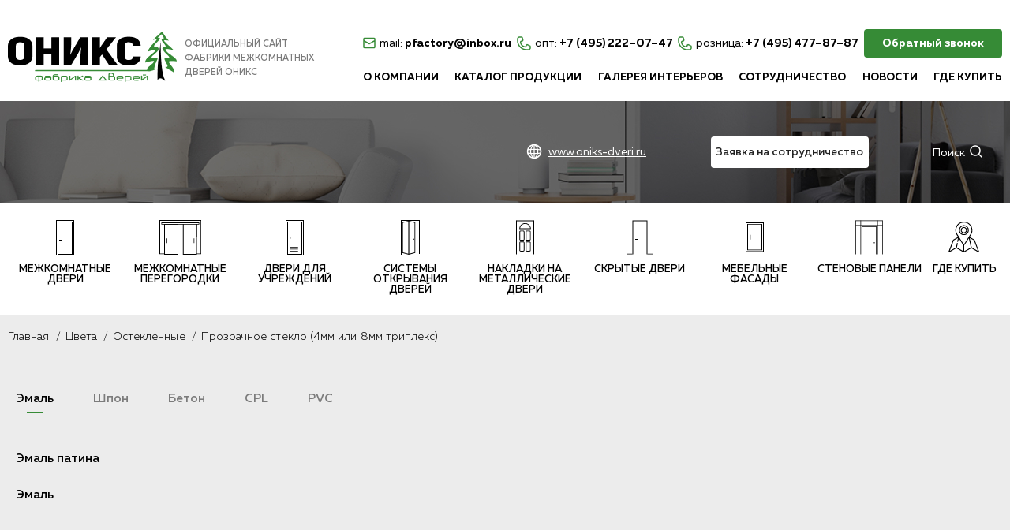

--- FILE ---
content_type: text/html; charset=UTF-8
request_url: https://xn----ctbffpbowirr.xn--p1ai/cveta/osteklennye/prozrachnoe-steklo-(4mm-ili-8mm-tripleks)
body_size: 11287
content:
<!DOCTYPE html>
<html>
    
<head>
    <meta charset="utf-8">
    <meta http-equiv="X-UA-Compatible" content="IE=edge">
    <!-- <meta name="viewport" content="width=device-width, initial-scale=1.0, minimum-scale=1.0, maximum-scale=1.0, user-scalable=no">-->
    <meta name="viewport" content="width=device-width, user-scalable=yes,maximum-scale=1">
    <title>Прозрачное стекло (4мм или 8мм триплекс) - Фабрика межкомнатных дверей Оникс</title>
    <base href="https://xn----ctbffpbowirr.xn--p1ai/">
    <meta name="robots" content="index, follow">
                    <meta name="description" content="">
    <meta name="keywords" content="" />
    
    <meta property="og:image" content="https://xn----dtbfflejwi1ag.xn--p1ai/themes/images/logo.png"/>
    <meta property="og:image:width" content="1814"/>
    <meta property="og:image:height" content="464"/>
    <meta property="twitter:image:src" content="https://xn----dtbfflejwi1ag.xn--p1ai/themes/images/logo.png"/>
    <meta property="twitter:card" content="summary_large_image"/>
    
    <link rel="icon" href="/themes/favicon.png">
    
    <link rel="stylesheet" href="/themes/css/jquery.fancybox.min.css">
    <link rel="stylesheet" href="/themes/css/owl.carousel.min.css">
    <link rel="stylesheet" href="/themes/fonts/fonts.css">
    <link rel="stylesheet" href="/themes/css/main.css">
    <link rel="stylesheet" href="/themes/css/media.css">
    <link rel="stylesheet" href="/themes/css/animate-site.css">
    <link rel="stylesheet" href="/themes/css/animate.css">
    
    
    
 
    <!-- Yandex.Metrika counter -->
	<script type="text/javascript" >
	   (function(m,e,t,r,i,k,a){ m[i]=m[i]||function(){ (m[i].a=m[i].a||[]).push(arguments)};
	   m[i].l=1*new Date();k=e.createElement(t),a=e.getElementsByTagName(t)[0],k.async=1,k.src=r,a.parentNode.insertBefore(k,a)})
	   (window, document, "script", "https://mc.yandex.ru/metrika/tag.js", "ym");

	   ym(89138166, "init", {
			clickmap:true,
			trackLinks:true,
			accurateTrackBounce:true,
			webvisor:true
	   });
	</script>
	<noscript><div><img src="https://mc.yandex.ru/watch/89138166" style="position:absolute; left:-9999px;" alt="" /></div></noscript>
	<!-- /Yandex.Metrika counter -->
	
	
    <link rel="stylesheet" href="/assets/components/msearch2/css/web/default.css" type="text/css" />

	<script type="text/javascript">
		if (typeof mse2Config == "undefined") {mse2Config = {"cssUrl":"\/assets\/components\/msearch2\/css\/web\/","jsUrl":"\/assets\/components\/msearch2\/js\/web\/","actionUrl":"\/assets\/components\/msearch2\/action.php"};}
		if (typeof mse2FormConfig == "undefined") {mse2FormConfig = {};}
		mse2FormConfig["eebe4d2ed6374afd5c0e544b88f6230d74e4ac0a"] = {"autocomplete":"results","queryVar":"query","minQuery":3,"pageId":15};
	</script>
<link rel="stylesheet" href="/assets/components/ajaxform/css/default.css" type="text/css" />
</head>    
<body>
     
    
    <header>
  <div class="wrapper row">
    <div class="logo">
      <a href="/" class="logoimg"><img src="/themes/images/logo.png"></a>
      <p>ОФИЦИАЛЬНЫЙ САЙТ ФАБРИКИ МЕЖКОМНАТНЫХ ДВЕРЕЙ ОНИКС</p>
    </div>
    <div class="hright">
      <div class="top">
        <a href="mailto:pfactory@inbox.ru" class="mail"><img src="themes/images/i-mail.png"> <span>mail:</span>
          pfactory@inbox.ru</a>
        <a href="tel:+7 (495) 222–07–47" class="phone"><img src="themes/images/i-phone.png"> <span>опт:</span> +7 (495) 222–07–47</a>
        <a href="tel:+7 (495) 477–87–87" class="phone"><img src="themes/images/i-phone.png"> <span>розница:</span>
          +7 (495) 477–87–87</a>
        <a href="#callbackmodal" class="greenbtn fancybox">Обратный звонок</a>
      </div>
      <ul class="bottom">
        <li><a href="about">О компании</a></li>
        <li><a href="katalog-produkcii">Каталог продукции</a></li>
        <li><a href="galereya-intererov">Галерея интерьеров</a></li>
        <li><a href="sotrudnichestvo">Сотрудничество</a></li>
        <li><a href="novosti">Новости</a></li>
        <li><a href="gde-kupit">Где купить</a></li>
      </ul>
    </div>
  </div>
</header>
<div class="underheader">
  <div class="wrapper">
    <ul class="soclinks">
      <li><a href="https://www.oniks-dveri.ru/" class="site" target="_blank">www.oniks-dveri.ru</a></li>
      <li><a href="#coopmodal" class="whitebtn fancybox">Заявка на сотрудничество</a></li>
      <!--<li><a href="/" class="inst">Мы в инстаграм</a></li>-->
      <li class="search"><a href="search">Поиск</a>
        <form data-key="eebe4d2ed6374afd5c0e544b88f6230d74e4ac0a" action="search" id="mse2_form" method="get" class="msearch2 search-form-detail-page__form">
    <input type="text" id="searchform" placeholder="Поиск по сайту" name="query" value="">
</form>
      </li>
    </ul>
  </div>
</div>
<div class="doortypebl">
  <div class="wrapper row">
    <a href="katalog-produkcii" class="item">
      <svg width="23" height="44" viewBox="0 0 23 44" fill="none" xmlns="http://www.w3.org/2000/svg">
        <path
          d="M2.93735 2.85324C2.93735 16.273 2.93735 29.6655 2.93735 43.099C8.64579 43.099 14.3681 43.099 20.1181 43.099C20.1181 29.7065 20.1181 16.314 20.1181 2.85324C14.3819 2.85324 8.6735 2.85324 2.93735 2.85324ZM1.95362 1.93857C1.95362 1.93857 13.2874 1.92491 21.0325 1.92491C21.0325 1.92491 21.0464 30.2935 21.0464 44C14.6729 44 1.96747 44 1.96747 44V1.93857H1.95362Z"
          fill="black" />
        <path
          d="M4 25C4 27.1843 4 23.8157 4 26C4.27711 26 7.70904 26 8 26C8 23.8294 8 27.1843 8 25C7.73675 25 4.30482 25 4 25Z"
          fill="black" />
        <path
          d="M22.5151 0C15.144 0 7.85603 0 0.484945 0C0.484945 0.327645 0.484945 0.627986 0.484945 0.955632C7.81446 0.955632 15.1024 0.955632 22.5151 0.955632C22.5151 0.65529 22.5151 0.368601 22.5151 0Z"
          fill="black" />
        <path
          d="M0 0C0 14.7304 0 29.2833 0 44C0.33253 44 0.637349 44 0.96988 44C0.96988 29.3515 0.96988 14.7986 0.96988 0C0.66506 0 0.374096 0 0 0Z"
          fill="black" />
        <path
          d="M22.0301 0C22.0301 14.7304 22.0301 29.2833 22.0301 44C22.3626 44 22.6675 44 23 44C23 29.3515 23 14.7986 23 0C22.6952 0 22.4042 0 22.0301 0Z"
          fill="black" />
      </svg>
      Межкомнатные двери
    </a>
    <a href="mezhkomnatnye-peregorodki" class="item">
      <svg version="1.1" id="Layer_1" xmlns="http://www.w3.org/2000/svg" x="0px" y="0px" viewBox="0 0 54 45"
        xml:space="preserve">
        <path class="st0"
          d="M30.4,5.9c-5.3,0-18.1,0-23.4,0c0,12.8,0,25.5,0,38.3c-2.4,0-4.7,0-7,0C0,29.5,0,14.8,0,0c15.5,0,38.5,0,54,0 c0,14.8,0,29.5,0,44.3c-1.8,0-3.6,0-5.5,0c0,0.3,0,0.5-0.1,0.7c-6,0-12,0-18,0C30.4,32,30.4,19,30.4,5.9z M31.3,5.9 c0,12.8,0,25.5,0,38.2c5.4,0,10.9,0,16.3,0c0-12.8,0-25.5,0-38.2C42.1,5.9,36.7,5.9,31.3,5.9z M48.5,43.4c1.6,0,3.1,0,4.7,0 c0-14.2,0-28.4,0-42.5c-15,0-37.4,0-52.3,0c0,14.2,0,28.4,0,42.5c1.8,0,3.6,0,5.3,0c0-12.5,0-25,0-37.5c-1.2,0-2.4,0-3.6,0 c0-1,0-1.9,0-2.8c13.8,0,35.1,0,48.9,0c0,0.9,0,1.8,0,2.8c-1,0-2,0-2.9,0C48.5,18.4,48.5,30.9,48.5,43.4z M50.6,4 c-13.2,0-34,0-47.2,0c0,0.4,0,0.7,0,1.1c13.2,0,34,0,47.2,0C50.6,4.7,50.6,4.3,50.6,4z" />
        <path class="st0"
          d="M45.1,23.7c0,2.1,0,4.1,0,6.2c-0.3,0-0.5,0-0.8,0c0-2.1,0-4.1,0-6.2C44.6,23.7,44.8,23.7,45.1,23.7z" />
        <path class="st0"
          d="M7.1,5.9c0,12.7,0,25.5,0,38.2c5.4,0,10.8,0,16.3,0c0-12.7,0-25.4,0-38.2C17.9,5.9,12.5,5.9,7.1,5.9z M6.2,5.1 c0,0,10.7,0,18.1,0c0,0,0,26.9,0,40c-6,0-18.1,0-18.1,0L6.2,5.1L6.2,5.1z" />
        <path class="st0"
          d="M9.5,23.7c0,2.1,0,4.1,0,6.2c0.3,0,0.5,0,0.8,0c0-2.1,0-4.1,0-6.2C10,23.7,9.8,23.7,9.5,23.7z" />
      </svg>
      Межкомнатные перегородки
    </a>
    <a href="dveri-dlya-uchrezhdenij" class="item">
      <svg width="23" height="44" viewBox="0 0 23 44" fill="none" xmlns="http://www.w3.org/2000/svg">
        <path
          d="M2.93737 2.85324C2.93737 16.273 2.93737 29.6655 2.93737 43.099C8.6458 43.099 14.3681 43.099 20.1181 43.099C20.1181 29.7065 20.1181 16.314 20.1181 2.85324C14.3819 2.85324 8.67351 2.85324 2.93737 2.85324ZM1.95363 1.93857C1.95363 1.93857 13.2874 1.92492 21.0325 1.92492C21.0325 1.92492 21.0464 30.2935 21.0464 44C14.6729 44 1.96749 44 1.96749 44V1.93857H1.95363Z"
          fill="black" />
        <path
          d="M5.50064 22.1024C5.50064 22.6758 5.50064 23.2491 5.50064 23.8225C5.77775 23.8225 6.02714 23.8225 6.31811 23.8225C6.31811 23.2491 6.31811 22.6758 6.31811 22.1024C6.05486 22.1024 5.80546 22.1024 5.50064 22.1024Z"
          fill="black" />
        <path
          d="M15.8368 34.1945C12.5115 34.1945 9.22773 34.1945 5.90243 34.1945C5.90243 34.4676 5.90243 34.7133 5.90243 35C9.21387 35 12.4976 35 15.8368 35C15.8368 34.7406 15.8368 34.4949 15.8368 34.1945Z"
          fill="black" />
        <path
          d="M15.8368 36.5324C12.5115 36.5324 9.22773 36.5324 5.90243 36.5324C5.90243 36.8055 5.90243 37.0512 5.90243 37.3379C9.21387 37.3379 12.4976 37.3379 15.8368 37.3379C15.8368 37.0785 15.8368 36.8328 15.8368 36.5324Z"
          fill="black" />
        <path
          d="M15.8368 39C12.5115 39 9.22773 39 5.90243 39C5.90243 39.273 5.90243 39.5188 5.90243 39.8055C9.21387 39.8055 12.4976 39.8055 15.8368 39.8055C15.8368 39.5461 15.8368 39.3003 15.8368 39Z"
          fill="black" />
        <path
          d="M22.5151 0C15.144 0 7.85602 0 0.48494 0C0.48494 0.327645 0.48494 0.627986 0.48494 0.955632C7.81446 0.955632 15.1024 0.955632 22.5151 0.955632C22.5151 0.65529 22.5151 0.368601 22.5151 0Z"
          fill="black" />
        <path
          d="M0 0C0 14.7304 0 29.2833 0 44C0.33253 44 0.63735 44 0.96988 44C0.96988 29.3515 0.96988 14.7986 0.96988 0C0.66506 0 0.374097 0 0 0Z"
          fill="black" />
        <path
          d="M22.0301 0C22.0301 14.7304 22.0301 29.2833 22.0301 44C22.3627 44 22.6675 44 23 44C23 29.3515 23 14.7986 23 0C22.6952 0 22.4042 0 22.0301 0Z"
          fill="black" />
      </svg>
      Двери для учреждений
    </a>
    <a href="sistemy-otkryvaniya-dverej" class="item">
      <svg width="24" height="44" viewBox="0 0 24 44" fill="none" xmlns="http://www.w3.org/2000/svg">
        <path
          d="M16.976 23.8378C16.4253 23.8378 15.8881 23.8378 15.3375 23.8378C15.3375 24.1061 15.3375 24.3476 15.3375 24.6293C15.8881 24.6293 16.4253 24.6293 16.976 24.6293C16.976 24.3878 16.976 24.1463 16.976 23.8378Z"
          fill="black" />
        <path
          d="M23.5299 0C15.7269 0 8.03134 0 0.241749 0C0.241749 0.321951 0.241749 0.617073 0.241749 0.939024C7.99105 0.939024 15.7001 0.939024 23.5299 0.939024C23.5299 0.643902 23.5299 0.362195 23.5299 0Z"
          fill="black" />
        <path
          d="M0 0C0 14.7304 0 29.2833 0 44C0.342857 44 0.657143 44 1 44C1 29.3515 1 14.7986 1 0C0.685714 0 0.385714 0 0 0Z"
          fill="black" />
        <path
          d="M23 0C23 14.3956 23 28.6177 23 43C23.3429 43 23.6571 43 24 43C24 28.6845 24 14.4623 24 0C23.6857 0 23.3714 0 23 0Z"
          fill="black" />
        <path
          d="M17.3923 40.9012V3.52805L10.61 2.05244V42.6988L17.3923 40.9012ZM18.2518 41.8L10.0325 44V1.01951L18.2518 2.91098V41.8Z"
          fill="black" />
        <path
          d="M9.45495 42.6988V2.05244L2.60548 3.54146V41.0085L9.45495 42.6988ZM1.81309 2.91098L10.0325 1.01951V44L1.82652 41.8V2.91098H1.81309Z"
          fill="black" />
      </svg>
      Системы<br> открывания дверей
    </a>
    <a href="nakladki-na-metallicheskie-dveri" class="item">
      <svg width="23" height="43" viewBox="0 0 23 43" fill="none" xmlns="http://www.w3.org/2000/svg">
        <path
          d="M22.5228 0C15.1334 0 7.85299 0 0.477178 0C0.477178 0.320199 0.477178 0.613714 0.477178 0.933913C7.81209 0.933913 15.1061 0.933913 22.5228 0.933913C22.5228 0.640397 22.5228 0.360223 22.5228 0Z"
          fill="black" />
        <path
          d="M0 0C0 14.3956 0 28.6177 0 43C0.327208 43 0.627149 43 0.954357 43C0.954357 28.6845 0.954357 14.4623 0.954357 0C0.654416 0 0.368109 0 0 0Z"
          fill="black" />
        <path
          d="M22.0457 0C22.0457 14.3956 22.0457 28.6177 22.0457 43C22.3729 43 22.6728 43 23 43C23 28.6845 23 14.4623 23 0C22.7001 0 22.4002 0 22.0457 0Z"
          fill="black" />
        <path
          d="M18.8008 11.0335H4.19918V10.5666C4.19918 6.63078 7.47126 3.4288 11.4932 3.4288C15.5151 3.4288 18.7872 6.63078 18.7872 10.5666V11.0335H18.8008ZM5.1808 10.0863H17.8056C17.5602 6.88427 14.8198 4.36271 11.4932 4.36271C8.16658 4.36271 5.42621 6.88427 5.1808 10.0863Z"
          fill="black" />
        <path
          d="M9.10729 25.5225H5.79431C4.92175 25.5225 4.22644 24.8287 4.22644 23.9882V14.4223C4.22644 13.5684 4.93539 12.888 5.79431 12.888H9.10729C9.97985 12.888 10.6752 13.5818 10.6752 14.4223V23.9882C10.6752 24.8287 9.96621 25.5225 9.10729 25.5225ZM5.79431 13.8219C5.45347 13.8219 5.18079 14.0887 5.18079 14.4223V23.9882C5.18079 24.3218 5.45347 24.5886 5.79431 24.5886H9.10729C9.44813 24.5886 9.72081 24.3218 9.72081 23.9882V14.4223C9.72081 14.0887 9.44813 13.8219 9.10729 13.8219H5.79431Z"
          fill="black" />
        <path
          d="M17.0557 25.5225H13.7428C12.8702 25.5225 12.1749 24.8287 12.1749 23.9882V14.4223C12.1749 13.5684 12.8838 12.888 13.7428 12.888H17.0557C17.9283 12.888 18.6236 13.5818 18.6236 14.4223V23.9882C18.6236 24.8287 17.9283 25.5225 17.0557 25.5225ZM13.7428 13.8219C13.4019 13.8219 13.1292 14.0887 13.1292 14.4223V23.9882C13.1292 24.3218 13.4019 24.5886 13.7428 24.5886H17.0557C17.3966 24.5886 17.6693 24.3218 17.6693 23.9882V14.4223C17.6693 14.0887 17.3966 13.8219 17.0557 13.8219H13.7428Z"
          fill="black" />
        <path
          d="M9.10729 39.3978H5.79431C4.92175 39.3978 4.22644 38.704 4.22644 37.8635V28.2976C4.22644 27.4437 4.93539 26.7633 5.79431 26.7633H9.10729C9.97985 26.7633 10.6752 27.457 10.6752 28.2976V37.8635C10.6752 38.7173 9.96621 39.3978 9.10729 39.3978ZM5.79431 27.7105C5.45347 27.7105 5.18079 27.9774 5.18079 28.3109V37.8768C5.18079 38.2104 5.45347 38.4772 5.79431 38.4772H9.10729C9.44813 38.4772 9.72081 38.2104 9.72081 37.8768V28.3109C9.72081 27.9774 9.44813 27.7105 9.10729 27.7105H5.79431Z"
          fill="black" />
        <path
          d="M17.0557 39.3978H13.7428C12.8702 39.3978 12.1749 38.704 12.1749 37.8635V28.2976C12.1749 27.4437 12.8838 26.7633 13.7428 26.7633H17.0557C17.9283 26.7633 18.6236 27.457 18.6236 28.2976V37.8635C18.6236 38.7173 17.9283 39.3978 17.0557 39.3978ZM13.7428 27.7105C13.4019 27.7105 13.1292 27.9774 13.1292 28.3109V37.8768C13.1292 38.2104 13.4019 38.4772 13.7428 38.4772H17.0557C17.3966 38.4772 17.6693 38.2104 17.6693 37.8768V28.3109C17.6693 27.9774 17.3966 27.7105 17.0557 27.7105H13.7428Z"
          fill="black" />
      </svg>
      Накладки на металлические двери
    </a>
    <a href="skrytye-dveri" class="item">
      <svg width="32" height="43" viewBox="0 0 32 43" fill="none" xmlns="http://www.w3.org/2000/svg">
        <path
          d="M24.532 43C24.532 43 24.532 14.7054 24.532 0.948735C18.8486 0.948735 13.1926 0.948735 7.50923 0.948735C7.50923 14.6635 7.50923 43 7.50923 43H6.54827V0.013952C6.54827 0.013952 17.7778 0 25.4517 0L25.4655 43H24.532Z"
          fill="black" />
        <path
          d="M10.0489 23.5928C10.0489 25.8251 10.0489 22.2813 10.0489 24.4997C10.3235 24.4997 13.2887 24.4997 13.577 24.4997C13.577 22.2813 13.577 25.8251 13.577 23.5928C13.3299 23.5928 10.3646 23.5928 10.0489 23.5928Z"
          fill="black" />
        <path
          d="M0 43C2.19648 43 4.35179 43 6.54827 43C6.54827 42.721 6.54826 42.4698 6.54826 42.1768C4.36551 42.1768 2.19648 42.1768 0 42.1768C0 42.428 0 42.6791 0 43Z"
          fill="black" />
        <path
          d="M25.4517 43C27.6482 43 29.8035 43 32 43C32 42.721 32 42.4698 32 42.1768C29.8172 42.1768 27.6482 42.1768 25.4517 42.1768C25.4517 42.428 25.4517 42.6791 25.4517 43Z"
          fill="black" />
      </svg>
      Скрытые двери
    </a>
    <a href="mebelnye-fasady" class="item">
        <svg version="1.1" id="Layer_1" xmlns="http://www.w3.org/2000/svg" xmlns:xlink="http://www.w3.org/1999/xlink" x="0px" y="0px" viewBox="0 0 23 44" style="enable-background:new 0 0 23 44;" xml:space="preserve"> <path d="M2.9,5.8c0,13.4,0,18.1,0,31.6c5.7,0,11.4,0,17.2,0c0-13.4,0-18.1,0-31.6C14.4,5.8,8.7,5.8,2.9,5.8z M2,4.9 c0,0,11.3,0,19.1,0c0,0,0,19.7,0,33.4c-6.4,0-19.1,0-19.1,0L2,4.9L2,4.9z"/> <path d="M5.5,18.8c0,2,0,4,0,6c0.3,0,0.5,0,0.8,0c0-2,0-4,0-6C6.1,18.8,5.8,18.8,5.5,18.8z"/> <path d="M22.5,3c-7.4,0-14.7,0-22,0c0,0.3,0,0.6,0,1c7.3,0,14.6,0,22,0C22.5,3.6,22.5,3.4,22.5,3z"/> <path d="M22.5,39.5c-7.4,0-14.7,0-22,0c0,0.3,0,0.6,0,1c7.3,0,14.6,0,22,0C22.5,40.2,22.5,39.9,22.5,39.5z"/> <path d="M0,3c0,14.7,0,22.8,0,37.5c0.3,0,0.6,0,1,0C1,25.9,1,17.8,1,3C0.7,3,0.4,3,0,3z"/> <path d="M22,3c0,14.7,0,22.8,0,37.5c0.3,0,0.6,0,1,0c0-14.6,0-22.7,0-37.5C22.7,3,22.4,3,22,3z"/> </svg>
      Мебельные фасады
    </a>
    <a href="stenovye-paneli" class="item">
      <svg width="35" height="43" viewBox="0 0 35 43" fill="none" xmlns="http://www.w3.org/2000/svg">
        <path
          d="M25.027 27.9962C24.1709 27.9962 23.3148 27.9962 22.4587 27.9962C22.4587 28.216 22.4587 28.4139 22.4587 28.6447C23.3148 28.6447 24.1709 28.6447 25.027 28.6447C25.027 28.4358 25.027 28.238 25.027 27.9962Z"
          fill="black" />
        <path
          d="M26.4946 7.57336C20.4797 7.57336 14.5315 7.57336 8.51654 7.57336C8.51654 7.83717 8.51654 8.07899 8.51654 8.34279C14.4981 8.34279 20.4463 8.34279 26.4946 8.34279C26.4946 8.10097 26.4946 7.87014 26.4946 7.57336Z"
          fill="black" />
        <path
          d="M8.1274 7.57336C8.1274 19.4335 8.1274 31.1508 8.1274 43C8.39423 43 8.63883 43 8.90567 43C8.90567 31.2058 8.90567 19.4885 8.90567 7.57336C8.66107 7.57336 8.41647 7.57336 8.1274 7.57336Z"
          fill="black" />
        <path
          d="M26.0944 7.57336C26.0944 19.4335 26.0944 31.1508 26.0944 43C26.3612 43 26.6058 43 26.8727 43C26.8727 31.2058 26.8727 19.4885 26.8727 7.57336C26.6392 7.57336 26.3946 7.57336 26.0944 7.57336Z"
          fill="black" />
        <path
          d="M34.6109 6.03451C23.1592 6.03451 11.8409 6.03451 0.389139 6.03451C0.389139 6.29831 0.389139 6.54013 0.389139 6.80394C11.7853 6.80394 23.1036 6.80394 34.6109 6.80394C34.6109 6.56212 34.6109 6.3203 34.6109 6.03451Z"
          fill="black" />
        <path
          d="M34.6109 0C23.148 0 11.8297 0 0.389139 0C0.389139 0.263804 0.389139 0.505624 0.389139 0.769427C11.7853 0.769427 23.1036 0.769427 34.6109 0.769427C34.6109 0.527607 34.6109 0.296779 34.6109 0Z"
          fill="black" />
        <path
          d="M0 0C0 14.3993 0 28.6227 0 43C0.266836 43 0.511436 43 0.778272 43C0.778272 28.6777 0.778272 14.4652 0.778272 0C0.533672 0 0.300191 0 0 0Z"
          fill="black" />
        <path
          d="M6.55971 0C6.55971 14.3993 6.55971 28.6227 6.55971 43C6.82655 43 7.07115 43 7.33799 43C7.33799 28.6777 7.33799 14.4542 7.33799 0C7.1045 0 6.8599 0 6.55971 0Z"
          fill="black" />
        <path
          d="M27.6509 0C27.6509 14.3993 27.6509 28.6227 27.6509 43C27.9177 43 28.1623 43 28.4292 43C28.4292 28.6777 28.4292 14.4542 28.4292 0C28.1846 0 27.9511 0 27.6509 0Z"
          fill="black" />
        <path
          d="M34.2217 0C34.2217 14.3993 34.2217 28.6227 34.2217 43C34.4885 43 34.7331 43 35 43C35 28.6777 35 14.4542 35 0C34.7554 0 34.5108 0 34.2217 0Z"
          fill="black" />
      </svg>
      Стеновые панели
    </a>
    <a href="gde-kupit" class="item">
      <svg width="40" height="40" viewBox="0 0 40 40" fill="none" xmlns="http://www.w3.org/2000/svg">
        <path
          d="M20.4445 0C21.2469 0.172656 22.0797 0.264063 22.8414 0.538281C27.0664 2.03125 29.5852 4.99688 30.2656 9.43516C30.6617 12.025 30.0727 14.4523 28.6813 16.6766C28.1125 17.5906 27.5336 18.4945 26.9445 19.4391C27.0664 19.5203 27.168 19.5914 27.2695 19.6523C29.0875 20.6781 30.9156 21.7141 32.7438 22.7297C33.0688 22.9125 33.2617 23.1359 33.3836 23.4813C35.2016 28.3055 37.0398 33.1297 38.868 37.9438C38.9086 38.0453 38.9695 38.1469 39.0102 38.2485C39.0102 38.3805 39.0102 38.5024 39.0102 38.6344C38.6547 39.0813 38.4719 39.1219 37.9438 38.8274C35.0695 37.2125 32.2055 35.5977 29.3414 33.9727C29.0773 33.8203 28.8945 33.8102 28.6203 33.9625C25.7664 35.5875 22.9023 37.182 20.0484 38.807C19.6625 39.0305 19.3477 39.0305 18.9617 38.807C16.118 37.1922 13.2641 35.5977 10.4203 33.9828C10.1461 33.8305 9.95313 33.8102 9.66875 33.9727C6.79453 35.6078 3.91016 37.2227 1.02578 38.8477C0.538281 39.1219 0.345313 39.0813 0 38.6445C0 38.5125 0 38.3906 0 38.2586C0.477344 37.0195 0.975 35.7906 1.44219 34.5414C2.85391 30.8344 4.25547 27.1274 5.67734 23.4203C5.76875 23.1766 5.99219 22.9227 6.22578 22.7906C8.04375 21.7344 9.88203 20.7086 11.7203 19.6828C11.832 19.6219 11.9336 19.5508 12.0758 19.4695C12.0047 19.3477 11.9438 19.2461 11.8828 19.1445C11.3242 18.2508 10.7453 17.3672 10.207 16.4734C6.20547 9.79063 10.3898 1.10703 18.0984 0.0914063C18.2711 0.0710938 18.4438 0.0304688 18.6164 0C19.2258 0 19.8352 0 20.4445 0ZM29.2602 10.857C29.2195 10.4102 29.1992 9.97344 29.1383 9.52657C28.4172 4.21485 23.4609 0.467188 18.1594 1.23906C11.3344 2.22422 7.61719 9.90235 11.182 15.793C13.7109 19.9672 16.3719 24.0602 18.982 28.1938C19.307 28.7117 19.7539 28.7117 20.0891 28.1836C22.6789 24.0703 25.2789 19.9672 27.8484 15.8438C28.8031 14.3305 29.2297 12.6445 29.2602 10.857ZM10.7148 32.8047C13.457 34.3484 16.1789 35.882 18.9109 37.4258C18.9313 37.3344 18.9516 37.3039 18.9516 37.2633C18.9516 34.7852 18.9617 32.3172 18.9516 29.8391C18.9516 29.7375 18.8602 29.6258 18.7789 29.5445C18.5047 29.25 18.1594 29.0164 17.9461 28.6813C16.4328 26.325 14.95 23.9484 13.4469 21.5719C13.3758 21.4602 13.3047 21.3484 13.193 21.1758C13.1523 21.3281 13.1422 21.3789 13.1219 21.4398C12.8477 22.7297 12.5734 24.0195 12.2891 25.3094C12.2078 25.6852 11.9336 25.8781 11.6086 25.8172C11.2734 25.7461 11.1008 25.4516 11.182 25.0555C11.3039 24.4563 11.4359 23.8672 11.5578 23.268C11.7305 22.4656 11.893 21.6633 12.0758 20.8305C11.9742 20.8609 11.9234 20.8711 11.8828 20.9016C10.2375 21.8258 8.59219 22.75 6.94688 23.6945C6.825 23.7656 6.71328 23.9281 6.6625 24.0602C5.05781 28.2852 3.46328 32.5102 1.85859 36.7453C1.81797 36.8469 1.7875 36.9586 1.73672 37.1109C1.85859 37.0602 1.91953 37.0399 1.98047 36.9992C4.42813 35.618 6.88594 34.2367 9.3336 32.8453C9.46563 32.7641 9.5875 32.5711 9.61797 32.4086C9.9836 30.7633 10.3289 29.1078 10.6844 27.4625C10.7758 27.0563 11.0398 26.8734 11.3852 26.9547C11.7102 27.0359 11.8625 27.3203 11.7914 27.6961C11.7203 28.0516 11.6391 28.4172 11.568 28.7727C11.2836 30.1031 10.9992 31.4438 10.7148 32.8047ZM20.1195 37.4156C20.2719 37.3445 20.3836 37.2938 20.4852 37.2328C22.9836 35.8313 25.4719 34.4094 27.9805 33.018C28.2852 32.8453 28.3258 32.6828 28.2547 32.368C27.6453 29.5445 27.0461 26.7109 26.4469 23.8875C26.2641 23.0141 26.0711 22.1406 25.8578 21.1656C25.7258 21.3586 25.6547 21.4703 25.5836 21.582C24.0906 23.9484 22.5977 26.325 21.0945 28.6914C20.9117 28.9859 20.6578 29.2602 20.3734 29.4531C20.1398 29.6055 20.0891 29.7477 20.0891 30.0016C20.0992 32.3375 20.0891 34.6734 20.0891 37.0094C20.0992 37.1313 20.1094 37.2531 20.1195 37.4156ZM37.3344 37.1313C37.2836 36.9688 37.2633 36.8875 37.243 36.8266C35.6281 32.5609 34.0133 28.2953 32.3781 24.0399C32.3172 23.8773 32.1648 23.725 32.0227 23.6336C30.4586 22.7398 28.8945 21.8563 27.3203 20.9727C27.2289 20.9219 27.1273 20.8813 26.9953 20.8203C27.0055 20.9219 27.0055 20.993 27.0156 21.0438C27.8281 24.8524 28.6305 28.6508 29.4531 32.4594C29.4836 32.6117 29.6359 32.7844 29.7781 32.8758C31.6266 33.932 33.4852 34.9781 35.3438 36.0242C35.9734 36.3797 36.6133 36.7352 37.3344 37.1313Z"
          fill="black" />
        <path
          d="M13.2546 10.8469C13.2546 7.37344 16.078 4.56016 19.5616 4.57031C23.0148 4.58047 25.8179 7.40391 25.8179 10.857C25.8179 14.3305 22.9843 17.1438 19.5108 17.1336C16.0577 17.1336 13.2444 14.3102 13.2546 10.8469ZM14.3921 10.8469C14.3819 13.6805 16.6874 15.9859 19.5108 15.9961C22.3444 16.0063 24.6397 13.7211 24.6601 10.8773C24.6804 8.05391 22.3749 5.72813 19.5616 5.70781C16.7179 5.69766 14.4023 8.00313 14.3921 10.8469Z"
          fill="black" />
        <path
          d="M23.5226 10.8977C23.4819 13.132 21.6741 14.8891 19.4499 14.8484C17.2765 14.8078 15.4991 12.9797 15.5398 10.8063C15.5804 8.57188 17.3882 6.81485 19.6124 6.85547C21.796 6.8961 23.5632 8.72422 23.5226 10.8977ZM22.3851 10.857C22.3952 9.28281 21.1155 8.00313 19.5413 7.99297C17.9671 7.99297 16.6874 9.2625 16.6874 10.8367C16.6874 12.4109 17.9569 13.7008 19.5312 13.7008C21.0952 13.7109 22.3749 12.4414 22.3851 10.857Z"
          fill="black" />
      </svg>
      Где купить
    </a>
  </div>
</div>
<section class="header-mobile">
  <div class="header-mobile__cnt">
    <div class="header-mobile__meta">
      <div class="header-mobile__logo">
        <a href="/"><img src="/themes/images/footer-logo.png" alt=""></a>
      </div>
      <div style="display:flex;align-items:center;">
          <a href="#callbackmodal" class="greenbtn fancybox">Обратный звонок</a>
          <div class="header-mobile__burger"></div>
      </div>
    </div>
  </div>
  <div class="header-mobile-menu">
    <ul class="header-mobile-menu__list">
      <li><a href="about">О компании</a></li>
      <li><a href="katalog-produkcii">Каталог продукции</a></li>
      <li><a href="galereya-intererov">Галерея интерьеров</a></li>
      <li><a href="sotrudnichestvo">Сотрудничество</a></li>
      <li><a href="novosti">Новости</a></li>
      <li><a href="gde-kupit">Где купить</a></li>
    </ul>
    <div class="header-mobile-center">
      <div class="header__phone">
        <div class="hright">
          <div class="top">
            <a href="tel:+7 (495) 222–07–47" class="phone">+7 (495) 222–07–47 <span>- опт</span></a>
            <a href="tel:+7 (495) 477–87–87" class="phone">+7 (495) 477–87–87 <span>- розница</span></a>
            <a href="mailto:pfactory@inbox.ru" class="mail">pfactory@inbox.ru</a>
          </div>
        </div>
      </div>
    </div>
  </div>
</section>    
    <ul class="breadcrumb wrapper"><li><a href="/">Главная</a></li><li><a href="cveta">Цвета</a></li><li><a href="cveta/osteklennye">Остекленные</a></li><li class="active">Прозрачное стекло (4мм или 8мм триплекс)</li></ul>
    <div class="wrapper colorPage">
        
        <div class="tabsparent" style="margin-top:50px;">
            <ul class="tabs-nav wrapper">
                <li class="active"><p>Эмаль</p></li>
                <li><p>Шпон</p></li>
                <li><p>Бетон</p></li>
                <li><p>CPL</p></li>
                <li><p>PVC</p></li>
            </ul>
            <div class="tabs-box">
                
                <div class="wrapper active">
                    <b class="title">Эмаль патина</b>
                    
                    <b class="title">Эмаль</b>
                    
                </div>
                
                <div class="wrapper ">
                    
                </div>
                
                <div class="wrapper">
                    
                </div>
                
                <div class="wrapper">
                    
                </div>
                
                <div class="wrapper">
                    
                </div>
            </div>
        </div>
        
    </div>
    
    <div class="bottomform">
    <div class="wrapper row">
        <div class="text">
            <b class="title">Не нашли нужного региона? Напишите нам:</b>
            <p>Фирма производства межкомнатных дверей «Оникс» открыта для общения с дилерами, партнерами, покупателями. Звоните, задавайте вопросы через онлайн-чат или свяжитесь с нами по e-mail.</p>
<p>Наша фабрика производит качественные, надёжные и красивые двери. Откройте электронный каталог и убедитесь в этом сами.</p>        </div>
        <form class="styled ajax_form" action="" method="post" id="bottomCallbackForm">
    <input type="text" name="name" value="" placeholder="Ваше имя">
    <input type="text" name="phone" value="" placeholder="Ваш телефон">
    
    <div class="formtop">
        <input type="text" name="fname" placeholder="Ваше имя" required>
        <input type="text" name="fphone" class="phone" placeholder="Номер телефона" required>
        <input type="email" name="femail"  placeholder="Электронная почта">
        <input type="text" name="fcity" placeholder="Ваш город">
    </div>
    <textarea placeholder="Комментарий" name="fcomment" ></textarea>
    <div class="formbottom">
        <p>Нажимая на кнопку “Отправить”, Вы соглашаетесь на <a href="soglasie" target="_blank">обработку персональных данных</a></p>
        <button type="submit" class="greenbtn">Отправить</button>
    </div>

	<input type="hidden" name="af_action" value="de568250f514aadc933ed9638e81e325" />
</form>
        
    </div>
</div>    
    <footer>
    <div class="wrapper">
        <div class="ftop">
            <a href="/" class="logo"><img src="/themes/images/footer-logo.png"></a>
            <ul>
                <li><a href="about">О компании</a></li>
                <li><a href="katalog-produkcii">Каталог продукции</a></li>
                <li><a href="osteklenie">Остекление дверей</a></li>
                <li><a href="galereya-intererov">Галерея интерьеров</a></li>
                <li><a href="sotrudnichestvo">Сотрудничество</a></li>
                <li><a href="novosti">Новости</a></li>
                <li><a href="gde-kupit">Где купить</a></li>
            </ul>
        </div>
        <div class="fbot">
            <div class="left">
                <p>© 2006-2025 «ОНИКС ДВЕРИ»</p>
                <p>межкомнатные двери - производство и оптовая продажа</p>
            </div>
            <ul class="soclinks">
                <li><a href="https://www.oniks-dveri.ru/" class="site" target="_blank">www.oniks-dveri.ru</a></li>
                <li><a href="#coopmodal" class="whitebtn fancybox">Заявка на сотрудничество</a></li>
                <!-- <li><a href="/" class="inst">Мы в инстаграм</a></li> -->
            </ul>
        </div>
    </div>
</footer>

<div id="coopmodal" class="bottomform modalform">
    <div class="wrapper">
        <div class="text">
            <b class="title">Заявка на сотрудничество</b>
        </div>
        <form class="styled ajax_form" action="" method="post" id="callbackForm">
    <input type="text" name="name" value="" placeholder="Ваше имя">
    <input type="text" name="phone" value="" placeholder="Ваш телефон">
    
    <div class="formtop">
        <input type="text" name="fname" placeholder="Ваше имя" required>
        <input type="text" name="fphone" class="phone" placeholder="Номер телефона" required>
        <input type="email" name="femail"  placeholder="Электронная почта">
        <input type="text" name="fcity" placeholder="Ваш город">
    </div>
    <textarea placeholder="Комментарий" name="fcomment" ></textarea>
    <div class="formbottom">
        <p>Нажимая на кнопку “Отправить”, Вы соглашаетесь на <a href="soglasie" target="_blank">обработку персональных данных</a></p>
        <button type="submit" class="greenbtn">Отправить</button>
    </div>

	<input type="hidden" name="af_action" value="0d126c32a786dc45c705ebe09bd18ecc" />
</form>
    </div>
</div>

<div id="callbackmodal" class="bottomform modalform">
    <div class="wrapper">
        <div class="text">
            <b class="title">Форма обратного звонка</b>
        </div>
        <div class="calltopic">
            <b>Тема обращения</b>
            <div class="row">
                <label><input type="checkbox" id="bigOPT"><div><b>Крупный ОПТ</b><p>Дилерство, строительные организации (от 30 полотен)</p></div></label>
                <label><input type="checkbox" id="smallOPT" checked><div><b>Розница и мелкий ОПТ</b><p>Розничный заказ, Дизайнеры, Интернет магазины</p></div></label>
            </div>
        </div>
        <div id="modalBigOpt" style="display:none">
            <form class="styled ajax_form" id="bigOptForm" action="" method="post"> 
    <input type="text" name="name" value="" placeholder="Ваше имя">
    <input type="text" name="phone" value="" placeholder="Ваш телефон">
    
    <div class="formtop">
        <input type="text" name="fname" placeholder="Ваше имя" required>
        <input type="text" name="fphone" class="phone" placeholder="Номер телефона" required>
    </div>
      
    
    
    <div class="formbottom">
        <p>Нажимая на кнопку “Отправить”, Вы соглашаетесь на <a href="soglasie" target="_blank">обработку персональных данных</a></p>
        <button type="submit" class="greenbtn">Отправить</button>
    </div>

	<input type="hidden" name="af_action" value="77660a31e3b487c42613ec24c5f8d38c" />
</form>
        </div>
        <div id="modalSmallOpt">
            <form class="styled ajax_form" id="smallOptForm" action="" method="post"> 
    <input type="text" name="name" placeholder="Ваше имя">
    <input type="text" name="phone" placeholder="Ваш телефон">
    
    <div class="formtop">
        <input type="text" name="fname" placeholder="Ваше имя" required>
        <input type="text" name="fphone" class="phone" placeholder="Номер телефона" required>
    </div>
      
    
    
    <div class="formbottom">
        <p>Нажимая на кнопку “Отправить”, Вы соглашаетесь на <a href="soglasie" target="_blank">обработку персональных данных</a></p>
    </div>
    
    
    

	<input type="hidden" name="af_action" value="16e511d05775134dd8e13800ae811627" />
</form>
        </div>
    </div>
</div>    
    <script src="/themes/js/jquery.min.js"></script>
<script src="/themes/js/jquery.fancybox.min.js"></script>
<script src="/themes/js/owl.carousel.min.js"></script>
<script src="/themes/js/jquery.maskedinput.js"></script>
<script src="/themes/js/main.js"></script>
<script src="https://cdnjs.cloudflare.com/ajax/libs/gsap/3.10.4/gsap.min.js"></script>
<script src="https://cdnjs.cloudflare.com/ajax/libs/gsap/3.10.2/ScrollTrigger.min.js"></script>
<script src="/themes/js/wow.min.js"></script>
<script src="/themes/js/animate-site.js"></script>

<script src="/themes/js/doorsScript.js"></script>

<!-- Begin Talk-Me -->
<script>
    (function(){ (function c(d,w,m,i) {
        window.supportAPIMethod = m;
        var s = d.createElement('script');
        s.id = 'supportScript'; 
        var id = 'af0d7d76d343330816e5d1a157a63d25';
        s.src = (!i ? 'https://lcab.talk-me.ru/support/support.js' : 'https://static.site-chat.me/support/support.int.js') + '?h=' + id;
        s.onerror = i ? undefined : function(){ c(d,w,m,true)};
        w[m] = w[m] || function(){ (w[m].q = w[m].q || []).push(arguments);};
        (d.head || d.body).appendChild(s);
    })(document,window,'TalkMe')})();
</script>
<!-- End Talk-Me -->

<script>
    $(document).ready(function() {
        // Removing AjaxForm success message
        if (typeof(AjaxForm) != 'undefined') {
            AjaxForm.Message.success = function() {};
        }
    });
    
    // Show AjaxForm success message in modal
    $(document).on('af_complete', function(event, response) {
        var form = response.form;
        if (response.success) {
            $.fancybox.close();
            $.fancybox.open('<div class="popup" id="popup-call"><div class="popup-title">' + response.message + '</div></div>');
        }
    });
</script><script src="/assets/components/msearch2/js/web/default.js"></script>

	<script type="text/javascript">
		if ($("form.msearch2").length) {
			mSearch2.Form.initialize("form.msearch2");
		}
	</script>
<script src="/assets/components/ajaxform/js/default.js"></script>
<script>AjaxForm.initialize({"assetsUrl":"\/assets\/components\/ajaxform\/","actionUrl":"\/assets\/components\/ajaxform\/action.php","closeMessage":"\u0437\u0430\u043a\u0440\u044b\u0442\u044c \u0432\u0441\u0435","formSelector":"form.ajax_form","clearFieldsOnSuccess":true,"pageId":7029});</script>
</body>
</html>

--- FILE ---
content_type: text/css
request_url: https://xn----ctbffpbowirr.xn--p1ai/themes/css/main.css
body_size: 15289
content:
:root {
  --blue-color: #3969AE;
  --blue-hover: #50cfff;
  --red-color: #DC1013;
  --green-color:#368B36;
  --green-hover:#3dc93d;
  --portal-img:;
}
html {
    scroll-behavior: smooth;
}
body {
    font-family: 'Muller';
    color: #000000;
    font-weight: 400;
    font-size: 16px;
    margin: 0 auto;
    min-width: 1440px;
    
    background: #ececec;
}
/* 
body.greybg{
    background: #ececec;
} 
body.greybg .doortypebl {
    background-color: white;
}*/
/* Футер до низу на коротких страницах*/
body > div.wrapper {
    min-height: 29vh;
}
/* // */
*{
    box-sizing: border-box;
}
img {
    max-width: 100%;
}
p,li{
    font-weight: 400;
    font-size: 14px;
    line-height: 1.3;
    color: #7B7B7B;
}
a {
    color: #000000;
    text-decoration: none;
    transition:.3s;
}
a:hover{
    color: var(--green-color);
    text-decoration: underline;
}
ul {
    list-style: none;
    padding: 0;
}
div{
    background-size: cover;
    background-position: center;
    background-repeat: no-repeat;
}
.breadcrumb {
    display: -webkit-box;
    display: -ms-flexbox;
    display: flex;
    -ms-flex-wrap: wrap;
    flex-wrap: wrap;
    list-style: none;
    padding: 0;
}
.breadcrumb li {
    position: relative;
    margin: 0 20px 10px 0;
    color: #000000;
    letter-spacing: 0.005em;
    font-weight: 300;
    font-size: 14px;
    line-height: 22px;
    text-decoration: none;
}
.breadcrumb li a {
    color: #000000;
    text-decoration: none;
}
.breadcrumb li a:hover{
    color:var(--green-color);
}
.breadcrumb li:after {
    content: '/';
    display: block;
    position: absolute;
    right: -9px;
    top: 0;
    width: 1px;
    height: 16px;
}
.breadcrumb li:last-child:after {
  display: none;
}
.greenbtn,.whitebtn {
    font-family: 'Muller';
    font-weight: 500;
    font-size: 14px;
    line-height: 20px;
    background-color: var(--green-color);
    border-radius: 4px;
    color: white;
    width: 175px;
    display: flex;
    align-items: center;
    justify-content: center;
    padding: 8px;
    border:0;
    transition:0.3s;
}
.greenbtn:hover{
    cursor:pointer;
    background-color:var(--green-hover);
    text-decoration:none;
    color:white;
}
.whitebtn{
    background-color: white;
    color: #222222;
    width: 200px;
    padding: 10px 0;
}
.wrapper{
    max-width:1450px;
    width:100%;
    margin:0 auto;
    height: 100%;
    padding: 0 10px;
}
.wrapper.narrow {
    max-width: 1150px;
}
.row {
    display: flex;
    justify-content: space-between;
    align-items:center;
}
header{
    background-color:white;
}
header .wrapper {
    padding: 30px 10px 20px;
}
header .logo {
    display: flex;
    align-items: center;
    margin-top: 10px;
}
header .logo p {
    font-weight: 500;
    font-size: 11px;
    line-height: 18px;
    max-width: 168px;
    margin: 0 0 0 10px;
}
.hright {
    display: flex;
    flex-direction: column;
    height: 65px;
    justify-content: space-between;
    min-width: 810px;
}
.hright .top {
    display: flex;
    justify-content: space-between;
    align-items: center;
}
.hright .top a span {
    margin: 0 3px 0 5px;
    font-weight: 400;
}
.hright .top a {
    font-size: 14px;
    display: flex;
    align-items: center;
    font-weight: 600;
}
.hright ul {
    display: flex;
    justify-content: space-between;
}
.hright ul {
    display: flex;
    justify-content: space-between;
}
.hright .bottom a {
    text-transform: uppercase;
    font-size: 13px;
    font-weight: 600;
}
.underheader {
    height: 130px;
    background-image: url(/themes/images/unheader.jpg);
}
.underheader .wrapper {
    display: flex;
    align-items: center;
}
ul.soclinks {
    display: flex;
    justify-content: space-between;
    max-width: 805px;
    max-width: 605px;
    width: 100%;
    margin: 0 0 0 auto;
    padding-right: 25px;
    align-items: center;
}
ul.soclinks a:not(.whitebtn) {
    color: white;
    position: relative;
    display: block;
}
ul.soclinks a:before {
    background-size: contain;
    background-repeat: no-repeat;
}
a.site {
    padding-left: 30px;
    text-decoration:underline;
}
a.site:before {
    content: '';
    width: 24px;
    height: 24px;
    background-image:url(/themes/images/i-planet.png);
    left: 0;
    top: -4px;
    display: block;
    position: absolute;
}
a.inst,a.searchbtn {
    padding-right: 22px;
}
a.inst:before,li.search:before {
    content: '';
    width: 16px;
    height: 16px;
    background-image:url(/themes/images/i-inst.png);
    right: 0;
    top: 0px;
    display: block;
    position: absolute;
}
li.search:before{
    background-image:url(/themes/images/i-search.png);
}

.soclinks .search {
    color: white;
    position: relative;
    padding-right: 22px;
    padding-top: 1px;
    cursor: pointer;
}
.soclinks .search form {
    text-align: center;
    position: absolute;
    transition: 0.3s;
    z-index: 100;
    width: 467px;
    padding: 8px 0px;
    right: 80px;
    top: -12px;
    opacity: 0;
    visibility: hidden;
    color: black;
}
.soclinks .search:hover form, .soclinks .search form:focus-within {
    opacity: 1;
    visibility: visible;
}
.soclinks .search form input:first-child {
    width: 0;
    transition: 0.5s;
    right: 0px;
    position: absolute;
    border: 0;
    padding: 14px 14px 13px;
    font-family: 'Muller';
    font-weight: 600;
    border-radius: 4px;
    top: 2px;
    background: white right;
}
.search:hover form input:first-child, .search form input:focus:first-child  {
    width: 100%;
}
.search:hover form .searchbtn{
    opacity:0;
}

.doortypebl {
    background-color: #F5F6F8;
    padding: 21px 0 25px;
    margin-bottom: 17px;
    background-color: white;
}
.doortypebl .row{
    align-items: baseline;
}
.doortypebl .row .item {
    display: flex;
    flex-direction: column;
    align-items: center;
    font-weight: 500;
    font-size: 13px;
    line-height: 13px;
    text-align: center;
    text-transform: uppercase;
    width: 168px;
}
.doortypebl .row .item svg {
    height: 44px;
    margin-bottom: 12px;
}
.doortypebl .row .item svg path{
    transition:0.3s;
}
.doortypebl .row .item:hover svg path {
    fill: var(--green-color);
}
.doortypebl .row .item:last-child {
    width: 110px;
}
.doortypebl .row .item img {
    margin-bottom: 12px;
}

.blocktitle {
    margin: 0 auto;
    display: table;
    text-align: center;
}
.blocktitle h3:after {
    content: '';
    display: block;
    width: 38px;
    height: 2px;
    background: var(--green-color);
    margin: 13px auto;
}
.blocktitle h3 {
    font-weight: 500;
    font-size: 25px;
    line-height: 22px;
    position: relative;
}
.blocktitle span {
    font-size: 14px;
    line-height: 25px;
    max-width: 1055px;
    display: block;
    margin-bottom: 33px;
}
.bestatbl .blocktitle span {
    max-width: 619px;
}
.doorcategory{
    margin-bottom:60px;
}
.doorcategory .row {
    justify-content: space-between;
    display: grid;
    grid-template-columns: repeat(3,32%);
}
.doorcategory .item {
    height: 480px;
    display: flex;
    justify-content: end;
    color: white;
    flex-direction: column;
    padding: 10px 37px;
    border-radius: 4px;
}
.doorcategory .item:hover{
    text-decoration:none;
}
.doorcategory .item .name {
    font-style: normal;
    font-weight: 500;
    font-size: 20px;
    line-height: 18px;
    text-transform: uppercase;
    margin-bottom: 5px;
}
.catmodal{
    display: flex;
    flex-direction: column;
    align-items: center;
    margin: 30px 0;
    padding: 11px;
    gap: 6px;
    background-image: url(/themes/images/catmodal-bg.jpg);
}
.catmodal b {
    font-weight: 700;
    font-size: 20px;
    text-align: center;
    text-transform: uppercase;
    max-width: 570px;
    color: #FFFFFF;
    line-height:1.2;
}
.catmodal a.greenbtn {
    padding: 12px;
    font-weight: 400;
    width: 198px;
}
.catmodal .greenbtn img {
    margin-bottom: 2px;
}
#bigdoors {
    background: #F5F6F8;
}
#bigdoors .text {
    max-width: 665px;
}

#bigdoors p {
    font-size: 30px;
    line-height: 1;
    color: black;
    margin-top: 0;
}
#bigdoors p.green {
    padding-bottom: 5px;
    font-weight: 500;
    text-transform: uppercase;
    color: #368B36;
    line-height: 1.3;
    position: relative;
}
#bigdoors p.green:after {
    content: '';
    position: absolute;
    bottom: 0;
    left: 0;
    width: 38px;
    height: 2px;
    background: #368B36;
}
#bigdoors ul {
    column-count: 2;
}
#bigdoors li {
    margin-bottom: 10px;
    font-size: 25px;
    color: #000000;
    padding-left: 40px;
    line-height: 1;
    position: relative;
}
#bigdoors li:before {
    content: '';
    position: absolute;
    left: 0;
    top: 6px;
    background: #368B36;
    height: 13px;
    width: 13px;
    border-radius: 10px;
}

.newdoors .row {
    /* display: grid;
    grid-template-columns: repeat(6,16.2%); 
    grid-template-columns: repeat(5,19.5%);
    justify-content: space-between;*/
}
.newdoors .item {
/* width: 233px; */
    width:100%;
    /* border: 2px solid #d7d7d7; */
    height: 100%;
    padding-bottom: 44px;
    position: relative;
    background-color:white;
    border-radius: 6px;
}
.newdoors .item:hover a {
    text-decoration: none;
}
.newdoors .item .top {
    display: flex;
    justify-content: space-between;
}
.newdoors .item .bottom a img {
    width: auto;
}
.newdoors .new {
    width: 76px;
    height: 29px;
    background: #368B36;
    border-radius: 4px 0px;
    color: white;
    display: flex;
    align-items: center;
    justify-content: center;
    font-size: 18px;
    line-height: 1.2;
}
.newdoors p.collection {
    width: 64%;
    font-weight: 500;
    font-size: 14px;
    line-height: 1.1;
    margin: 0;
    padding-top: 8px;
    min-height: 40px;
    color:black;
}
.newdoors .item .img {
    height: 281px;
    background-size: cover;
    margin: 0 auto 10px;
    background-position: top;
}
.newdoors .item .name {
    margin: 0 auto 10px;
    text-align: center;
    font-weight: 500;
    font-size: 18px;
    line-height: 1;
    display: flex;
    align-items: center;
    justify-content: center;
    flex-direction: column;
    min-height: 28px;
    color:black;
}
.newdoors .item .name span {
    display: block;
    font-size: 16px;
}
.newdoors .bottom {
    text-align: center;
    display: grid;
    justify-content: space-between;
    grid-template-columns: repeat(2,50%);
    position: absolute;
    bottom: 0;
    left: 0;
    right: 0;
    height: 44px;
    align-items: center;
    font-size: 14px;
}
.newdoors .price {
    line-height: 1.3;
    font-family: arial;
    height: 100%;
    display: flex;
    align-items: center;
    justify-content: center;
    border-top: 0.5px solid #d7d7d7;
    border-radius: 0px 0px 0px 4px;
}
.newdoors .price span {
    font-family: 'Muller';
    margin-right: 3px;
}
.newdoors .price b {
    font-size: 20px;
}
.newdoors .bottom a {
    color: white;
    background: var(--green-color);
    height: 100%;
    display: flex;
    align-items: center;
    justify-content: center;
}

a.tolink {
    margin: 40px auto 50px;
    display: table;
    color: var(--green-color);
    text-decoration: underline;
}
.bannerbl{
    padding-bottom: 96px;
}
.bannerbl .row {
    display: grid;
    grid-template-columns: 49% 49%;
}
.bannerbl .item.slider {
    padding: 55px 125px;
}
.bannerbl .item {
    min-height: 346px;
    height: 100%;
    display: flex;
    flex-direction: column;
    padding: 55px;
    color: white;
    position: relative;
}
.bannerbl .bg {
    position: absolute;
    left: 0;
    top: 0;
    width: 100%;
    height: 100%;
    z-index: -1;
}
.bannerbl .item b.name {
    font-weight: 500;
    font-size: 36px;
    line-height: 1;
    margin-bottom: 20px;
}
.bannerbl p.descr {
    font-weight: 500;
    font-size: 14px;
    line-height: 17px;
    margin: 15px 0;
    color:white;
}
.bannerbl .item .greenbtn {
    position: absolute;
    bottom: 40px;
    width: 143px;
    height: 43px;
}
.bannerbl .item:hover .greenbtn {
    background-color:var(--green-hover);
}
.newsbl {
    padding: 25px 0 1px;
}
.newsbl.grey{
    background: white;
}
.newsbl .row {
    display: grid;
    grid-template-columns: repeat(5,19.5%);
    padding: 20px 0;
}
.newsbl .item {
    display: flex;
    flex-direction: column;
    background-color: white;
    border-radius: 6px;
    color: #7B7B7B;
    font-size: 14px;
    line-height: 18px;
    height: 100%;
    position:relative;
    border: 2px solid #f2f2f2;
}
.newsbl .item a {
    position: absolute;
    top: 0;
    left: 0;
    width: 100%;
    height: 100%;
    z-index: 1;
    cursor: pointer;
}
.newsbl .item img {
    width: 100%;
    height: 180px;
    object-fit: cover;
    display: block;
    border-radius: 6px 6px 0 0;
}
.newsbl .item .text {
    padding: 14px 18px;
}
.newsbl .name {
    font-weight: bold;
    font-size: 18px;
    line-height: 22px;
    min-height: 52px;
    display: block;
    color: black;
}

.bestatbl {
    margin: 40px auto;
}
.bestatbl .row {
    display: grid;
    grid-template-columns: repeat(6,14%);
    margin-top: 38px;
}
.bestatbl .item {
    display: flex;
    flex-direction: column;
    position: relative;
    padding-top: 108px;
    height: 100%;
}
.bestatbl .item .bg {
    background-size: contain;
    background-position: left;
    position: absolute;
    top: 0;
    left: 0;
}
.bestatbl .item b {
    min-height: 36px;
    margin-bottom: 20px;
    font-weight: 500;
    font-size: 18px;
    line-height: 18px;
}
.bestatbl .item p {
    margin: 0;
    line-height: 20px;
    color:black;
}

footer {
    height: 230px;
    background: linear-gradient(0deg, rgba(0, 0, 0, 0.74), rgba(0, 0, 0, 0.74)), url(/themes/images/footer-bg.jpg);
    color: white;
    background-repeat: no-repeat;
    font-size: 14px;
    line-height: 1.2;
    padding: 47px 0 25px;
}
footer a {
    color: white;
}
footer .wrapper {
    display: flex;
    flex-direction: column;
}
footer .ftop {
    display: flex;
    justify-content: space-between;
    align-items: center;
}
footer .ftop ul {
    display: flex;
    max-width: 810px;
    width: 100%;
    justify-content: space-between;
}
footer .fbot {
    display: flex;
    justify-content: space-between;
    margin-top: 14px;
    align-items: center;
}
footer p {
    margin: 0;
    line-height: 1.5;
    color:white;
}
footer .fbot ul.soclinks {
    max-width: 576px;
    padding-right: 7px;
    margin-bottom: 34px;
}

/* Доп страницы */

.bottomform {
    background-color: #F5F6F8;
    padding: 100px 0;
}
.bottomform .row {
    display: grid;
    grid-template-columns: 30% 60%;
    justify-content: space-between;
}
.bottomform .title {
    font-weight: 500;
    font-size: 25px;
    line-height: 25px;
    position: relative;
    display: block;
    margin-bottom: 30px;
}
.bottomform .title:after {
    content: '';
    display: block;
    width: 38px;
    height: 2px;
    background: var(--green-color);
    margin: 13px 0;
}
.bottomform .text p {
    font-weight: 500;
    font-size: 16px;
    line-height: 16px;
}
.formtop {
    display: grid;
    grid-template-columns: 49.2% 49.2%;
    grid-gap: 10px;
    justify-content: space-between;
    margin-bottom: 10px;
}
form input[name="name"],form input[name="phone"]{
    display:none;
}
.formhid{
    display:none;
}
.styled input,.styled textarea {
    background: #FFFFFF;
    box-shadow: inset 0px 1px 3px rgb(0 0 0 / 15%);
    border-radius: 8px;
    font-size: 16px;
    line-height: 16px;
    color: #616161;
    padding: 20px;
    border: 0;
    resize: none;
    width: 100%;
    transition:0.3s;
    outline:0px solid white;
    font-family: 'Muller';
}
.styled input:focus,.styled textarea:focus{
    outline:1px solid #616161;
}
.bottomform textarea {
    height: 180px;
}

.modalform{
    max-width: 800px;
    margin: 0 auto;
    padding: 50px;
    display:none
}
.calltopic {
    margin-bottom: 15px;
}
.calltopic b {
    font-weight: 500;
    color: #4e4e50;
}
.calltopic > b {
    font-size: 20px;
}
.bottomform .calltopic .row {
    gap: 20px;
    justify-content: left;
    display: flex;
    flex-direction: row;
}
.calltopic .row label {
    gap: 10px;
    width: 40%;
    display: flex;
    margin-top: 20px;
}
.calltopic .row label input {
    height: 29px;
    width: 35px;
    margin: -8px 0 0px 0;
}
.calltopic .row label p {
    margin: 10px 0;
    line-height: 1;
}

.formbottom .greenbtn {
    padding: 20px 69px;
    font-weight: 500;
    font-size: 16px;
    line-height: 16px;
    font-family: 'Muller';
}
.formbottom {
    align-items: center;
    display: flex;
    justify-content: space-between;
    margin-top: 20px;
}
.formbottom p {
    font-size: 14px;
    line-height: 17px;
}
.formbottom p a {
    color: var(--green-color);
    text-decoration: underline;
}
.formbottom p a:hover{
    color: var(--green-hover);
}
.collection_row {
    display: grid;
    grid-template-columns: repeat(4,23%);
    grid-gap: 40px 0;
    justify-content: space-between;
    margin-bottom: 80px;
}
.collection_row .collection_item {
    min-height: 342px;
}
.collection_row .collection_image {
    max-height: 342px;
    height: 100%;
    background: #ececec;
    display:block;
    margin-bottom: 20px;
}
.collection_row .collection_image img {
    height: 100%;
    width: 100%;
    object-fit: cover;
}
.collection_title {
    font-weight: 500;
    font-size: 18px;
    line-height: 18px;
    /* margin-top: 10px; */
    display: block;
}
/* Карта товара */
.doorpage {
    padding: 60px 0 100px;
}
.doorpage > .row {
    grid-template-columns: 29% 66%;
    display: grid;
    align-items: start;
}
.doorpage .left .name,.doorpage .right > .name {
    font-weight: 500;
    font-size: 25px;
    line-height: 25px;
    display: block;
    margin-bottom: 17px;
}
.doorpage .right > .name {
    margin: -40px 0 40px;
}
.p-50{
    padding: 50px;
}
.whitebg.p-50 {
    background: white;
    margin: 50px 0;
}
.whitebg.p-50 .wrapper {
    padding: 0 50px;
    max-width: 1133px;
}

.doorimgbl {
    height: 772px;
    max-width: 390px;
    padding: 58px 43px 2px;
    position: relative;
}
.doorimgbl img {
    height: 100%;
    width: 100%;
    object-fit: contain;
    opacity:0;
}
.doorpage .left .price {
    margin-bottom: 27px;
    padding-top: 35px;
}
.doorpage .left #doorImg {
    transition: 0.5s;
    background-size: contain;
    aspect-ratio: 314/707;
    z-index: 1;
    position: relative;
}
.doorpage .left .price > b {
    text-transform: uppercase;
    text-align: center;
    display: block;
    font-size: 20px;
    line-height: 18px;
}
.doorpage .left .price p {
    font-size: 25px;
    line-height: 0.9;
    text-align: center;
    color:black;
}
.doorpage .left .price p b {
    font-size: 47px;
    line-height: 0.8;
    font-weight: 500;
}
.doorpage .left .price p span {
    font-family: arial;
}
.doorpage .left .price .greenbtn {
    margin: 0 auto;
    padding: 23px;
    font-weight: 500;
    font-size: 16px;
    line-height: 16px;
    width: 210px;
}
#glassDoor {
    width: 100%;
    height: 100%;
    position: absolute;
    top: 0;
    left: 0;
    opacity: 0;
    z-index: 2;
    transition: 0.4s;
    background-position: center;
    background-size: contain;
}
#glassDoor.active{
    opacity:1;
}

.doorpage .left hr {
    margin: 25px 0;
}
.doorpage .description ul {
    margin: 0;
    font-size: 14px;
    line-height: 130%;
    color: #7B7B7B;
    margin-bottom: 22px;
    list-style: inside;
}
.doorpage ul.specif {
    margin: 0;
    padding: 5px 10px 0px 0;
    color: black;
    list-style: none;
}
.doorpage ul.specif li {
    font-weight: 400;
    font-size: 14px;
    line-height: 1;
    margin-bottom: 14px;
}
.doorpage ul.specif li b {
    font-weight: 500;
    color: #000000;
}

.doorpage .description b.big {
    font-weight: 500;
    font-size: 16px;
    line-height: 16px;
}
.doorpage .description p {
    font-size: 14px;
    line-height: 130%;
    color: #7B7B7B;
    margin-bottom: 15px;
}
.doorpage .description .item b {
    font-size: 14px;
    line-height: 1.3;
    text-transform: lowercase;
    display: block;
}
.doorpage .description b,.doorpage .description strong {
    font-weight: 500;
    color: #000000;
}
.doorpage p.mark:before {
    content: '*';
    position: absolute;
    left: 0;
    font-size: 18px;
    top: 0;
}
.doorpage p.mark {
    font-size: 14px;
    line-height: 1;
    padding: 0 15px;
    font-weight: 500;
    position: relative;
    color:black;
}
.doorpage .description .item p {
    margin: 0 0 10px;
}
.doorpage .description .item {
    margin-top: 15px;
}

.doorpage .right {
    padding-top: 40px;
}

.doorpage .colorbl {
    padding-bottom: 25px;
}
.doorpage .colorbl .row {
    display: grid;
    grid-template-columns: 63.5% auto;
    position: relative;
}
.doorpage .colorbl .row.active {
    max-height: 260px;
}
.colorContainer {
    margin: -15px;
    padding: 15px;
    padding-bottom: 45px;
    transition:0.3s;
    border-radius:4px;
}
.active .colorContainer {
    position: relative;
    filter: drop-shadow(0px 0px 25px rgba(0, 0, 0, 0.15));
    z-index: 10;
    background: white;
}
.colorContainer .title {
    padding-left: 7px;
}
.doorpage .colorChanger {
    grid-template-columns: repeat(7,13%);
    justify-content: space-around;
    display: grid;
    font-weight: 500;
    font-size: 10px;
    line-height: 10px;
    flex-wrap: wrap;
    padding-top: 21px;
}
.doorpage .colorChanger .item {
    width: 79px;
    text-align: center;
    cursor: pointer;
    margin: 0 1px 15px;
}
.doorpage .colorChanger .item.active .img {
    box-shadow: 0 0 0px 2px #368b36;
}
.doorpage .colorChanger .item .img {
    width: 52px;
    height: 52px;
    display: block;
    background: #c5c3c3;
    margin: 0 auto 9px;
    border-radius: 4px;
    background-position: center;
    background-size: 100%;
    background-repeat: no-repeat;
}
.doorpage .right a.moreColors {
    margin: 10px auto -25px;
    display: table;
    font-weight: 500;
    font-size: 16px;
    line-height: 16px;
    color: var(--green-color);
    text-decoration: underline;
    text-underline-position: from-font;
}
.doorpage .colorbl .row .greenbtn {
    margin-right: 35px;
    width: 245px;
    padding: 23px 0;
    font-size: 16px;
    line-height: 1;
}
.doorpage .colorbl .row.active .greenbtn{
    position: absolute;
    top: 99px;
    right: 0;
}
.colorbl .row:not(.active) .item:nth-child(1n+15) {
    display: none;
}
/* Вкладки карта товаров */
.doorTabs {
    margin-top: 45px;
}
.doorTabs .tabs-nav {
    display: flex;
    justify-content: space-around;
    margin-bottom: 0;
}
.doorTabs .tabs-nav li.active {
    background: #F5F6F8;
}
.doorTabs .tabs-nav li {
    box-sizing: border-box;
    border-radius: 10px 10px 0 0;
    width: 33%;
    text-align: center;
    padding: 21px 30px;
}
.doorTabs .tabs-nav li.active p {
    background: #368B36;
    color: white;
}
.doorTabs .tabs-nav li p {
    border: 1px solid #368B36;
    font-weight: 500;
    font-size: 16px;
    line-height: 1;
    margin: 0;
    padding: 22px 30px;
    border-radius: 4px;
    cursor: pointer;
    transition:0.3s;
    background-color:White;
}
.doorTabs .tabs-nav li:hover p {
    background-color: var(--green-color);
    color: white;
}
.doorTabs .tabs-box {
    padding: 36px 31px;
    background: #F5F6F8;
}
.tabs-box > div{
    display:none;
}
.tabs-box > div.active{
    display:block;
}
.nocolor .doorsModel .doorsRow {
    grid-template-columns: repeat(6,16.2%);
}
.nocolor .tabsparent{
    margin-top:0;
}
.doorpage.nocolor .left #doorImg {
    width: 100%;
    height: 100%;
    position: absolute;
    top: 0;
    left: 0;
    z-index: 2;
    transition: 0.4s;
    background-position: center;
    background-size: contain;
}
.doorsModel .doorsRow, .doorsPortals .portalsRow{
    justify-content: space-between;
    display: grid;
    grid-template-columns: repeat(6,14.2%);
    grid-gap: 30px 0;
}
.noPortal .doorsModel .doorsRow {
    grid-template-columns: repeat(7,12%);
}
.noPortal .doorsModel .doorsItem p.name{
    min-height: 36px;
}
.doorsPortals {
    margin-top: -10px;
}
.door_model_portal, .doorimgbl .doorPortal {
    background-image: var(--portal-img);
    position: absolute;
    width: 100%;
    height: 100%;
    left: 0px;
    top: -10px;
    z-index: 10;
    background-size: contain;
    transition:0.3s;
    z-index:0;
}
.door_model_portal {
    width: 123px;
    height: 103%;
    left: 0px;
}
.doorimgbl .doorPortal {
    top: -24px;
}
.difSizes .door_model_image {
    padding: 0;
    height: 100%;
    max-height: 257px;
}
.difSizes .door_model_image img {
    height: 100%;
    object-fit: cover;
}
.door_model_image {
    padding: 15px 16px 0;
    position: relative;
}
.door_model_image img {
    position: relative;
    z-index:1;
}
.tabs-box .greenbtn {
    margin: 60px auto 0;
    font-weight: 500;
    font-size: 16px;
    line-height: 1;
    width: 245px;
    padding: 23px 0;
}
.doorsItem,.portalItem{
    cursor:pointer;
}
.doorsItem p.name {
    text-align: center;
    margin: 9px auto 0;
    line-height: 1;
    font-size: 12px;
}
.portalItem,.doorsItem {
    display: none;
}
.portalItem{
    position: relative;
    padding-bottom: 40px;
}
.portalItem p {
    position: absolute;
    bottom: 0;
    text-align: center;
    margin: 0;
    line-height: 1;
    font-size: 12px;
    min-height: 24px;
    width: 100%;
}
.doorsItem.active,.portalItem.active {
    display: flex;
    flex-direction: column;
    justify-content: unset;
}
.portalsRow .portalItem img {
    height: 100%;
    width: 100%;
}
.tabs-box .doorsGlass.active {
    display: flex;
    flex-wrap: wrap;
    justify-content: space-between;
}
.doorsGlass .glassRow {
    margin-bottom: 50px;
    width: 100%;
    display: flex;
    flex-direction: column;
}
.glassRow .row {
    flex-wrap: wrap;
    justify-content: left;
    grid-gap: 16px;
}
.doorsGlass .glassRow.half {
    width: 45%;
    display: inline-flex;
}
.doorsGlass .glassRow b {
    display: block;
    margin-bottom: 12px;
    font-weight: 500;
    font-size: 14px;
    line-height: 14px;
}
.glassItem {
    cursor: pointer;
    width:64px;
}
.glassItem p {
    text-align: center;
    margin: 9px auto 0;
    line-height: 1;
    font-size: 12px;
}
.glassItem img {
    width:100%;
    height: 64px;
}
.doorpage .gallery{
    margin:50px auto;
}
.doorpage .gallery .item {
    height: 215px;
    display: block;
    border-radius: 4px;
}
.doorpage .gallery .item img {
    width: 100%;
    height: 100%;
    object-fit: cover;
    border-radius: 4px;
}
.buttonflex .greenbtn {
    margin: 0 auto;
}
.buttonflex {
    display: flex;
    align-items: center;
    justify-content: center;
    width: 100%;
}

/* Галерея стрелки */
.gallery.owl-carousel .owl-nav,.owl-carousel .owl-nav {
    position: absolute;
    top: 50%;
    display: flex;
    justify-content: space-between;
    padding: 0;
    transform: translate(0px, -20px);
    width: 100%;
    height: 0;
    z-index: 0;
}
.gallery.owl-carousel button,.owl-carousel button {
    transition: 0.3s;
    font-size: 28px;
    color: #8E8E8E;
    background: none;
    width: 34px;
    height: 34px;
    line-height: 0;
    display: block;
    border: 2px solid #8E8E8E;
    border-radius: 20px;
    position: absolute;
}
.gallery.owl-carousel button:hover,.owl-carousel button:hover{
    color: #F5F6F8;
    background-color: #8E8E8E;
}
.gallery.owl-carousel button span,.owl-carousel button span{
    height: 0;
    display: block;
    margin-top: -2px;
}
.gallery.owl-carousel button.owl-next,.owl-carousel button.owl-next {
    right: -45px;
    left: auto;
    padding-right: 4px;
}
.gallery.owl-carousel button.owl-prev,.owl-carousel button.owl-prev {
    left: -45px;
    padding-left: 5px;
}
.gallery.owl-carousel button.disabled,.owl-carousel button.disabled {
    opacity: .4;
}
/* //Галерея стрелки */

.doorpage .right .information b,.doorpage .right .information strong {
    font-weight: 500;
    font-size: 14px;
    line-height: 1;
    color: black;
}
.doorpage .right .information b{
    margin-bottom: 10px;
    display: block;
    font-size: 16px;
}
.doorpage .right .information img {
    max-width: 100%;
    margin-bottom: 20px;
    display: block;
    height: auto;
}
.doorpage .right .information p {
    font-size: 14px;
    line-height: 130%;
    color: #7B7B7B;
}
.information p a {
    color: var(--green-color);
}
.videobl {
    max-width: 545px;
    margin: 50px 0 0;
    height: 305px;
}

/* Цвета отделки */
/* шпон */
.colorChanger .item[data-color="Абрикос"] .img{
    background-image:url(/themes/images/doorColors/shpon/Abricos.jpg);
}
.colorChanger .item[data-color="Акация"] .img{
    background-image:url(/themes/images/doorColors/shpon/Akacia.jpg);
}
.colorChanger .item[data-color="Американский орех натуральный"] .img{
    background-image:url(/themes/images/doorColors/shpon/Americanski-oreh.jpg);
}
.colorChanger .item[data-color="Анегри"] .img{
    background-image:url(/themes/images/doorColors/shpon/Anegri.jpg);
}
.colorChanger .item[data-color="Анегри тёмный"] .img{
    background-image:url(/themes/images/doorColors/shpon/Anegri-temnii.jpg);
}
.colorChanger .item[data-color="Беленый дуб"] .img{
    background-image:url(/themes/images/doorColors/shpon/Beleniy-dub.jpg);
}
.colorChanger .item[data-color="Венге"] .img{
    background-image:url(/themes/images/doorColors/shpon/Venge.jpg);
}
.colorChanger .item[data-color="Дуб античный"] .img{
    background-image:url(/themes/images/doorColors/shpon/Dub-anticnii.jpg);
}
.colorChanger .item[data-color="Дуб арктик"] .img{
    background-image:url(/themes/images/doorColors/shpon/Dub-arktic.jpg);
}
.colorChanger .item[data-color="Дуб графит"] .img{
    background-image:url(/themes/images/doorColors/shpon/Dub-grafit.jpg);
}
.colorChanger .item[data-color="Дуб золотистый"] .img{
    background-image:url(/themes/images/doorColors/shpon/Dub-zolotoi.jpg);
}
.colorChanger .item[data-color="Дуб коньяк"] .img{
    background-image:url(/themes/images/doorColors/shpon/Dub-konyak.jpg);
}
.colorChanger .item[data-color="Дуб кофейный"] .img{
    background-image:url(/themes/images/doorColors/shpon/Dub-kofeinii.jpg);
}
.colorChanger .item[data-color="Дуб светрый"] .img{
    background-image:url(/themes/images/doorColors/shpon/Dub-svetrii.jpg);
}
.colorChanger .item[data-color="Дуб седой"] .img{
    background-image:url(/themes/images/doorColors/shpon/Dub-sedoi.jpg);
}
.colorChanger .item[data-color="Жемчужный ясень"] .img{
    background-image:url(/themes/images/doorColors/shpon/zemchuzina-yasen.jpg);
}
.colorChanger .item[data-color="Зебрано"] .img{
    background-image:url(/themes/images/doorColors/shpon/Zebrano.jpg);
}
.colorChanger .item[data-color="Капучино"] .img{
    background-image:url(/themes/images/doorColors/shpon/Cappucino.jpg);
}
.colorChanger .item[data-color="Каштан"] .img{
    background-image:url(/themes/images/doorColors/shpon/Kashtan.jpg);
}
.colorChanger .item[data-color="Красное дерево"] .img{
    background-image:url(/themes/images/doorColors/shpon/Krasnoe-derevo.jpg);
}
.colorChanger .item[data-color="Красное дерево черная патина золото"] .img{
    background-image:url(/themes/images/doorColors/shpon/Krasnoe-derevo-s-chernoi-patinoi.jpg);
}
.colorChanger .item[data-color="Красное дерево черная патина"] .img{
    background-image:url(/themes/images/doorColors/shpon/Krasnoe-derevo-chernaya-patina.jpg);
}
.colorChanger .item[data-color="Макасар"] .img{
    background-image:url(/themes/images/doorColors/shpon/Makasar.jpg);
}
.colorChanger .item[data-color="Мокко"] .img{
    background-image:url(/themes/images/doorColors/shpon/Mokko.jpg);
}
.colorChanger .item[data-color="Олива"] .img{
    background-image:url(/themes/images/doorColors/shpon/Oliva.jpg);
}
.colorChanger .item[data-color="Орех"] .img{
    background-image:url(/themes/images/doorColors/shpon/Oreh.jpg);
}
.colorChanger .item[data-color="Орех тангентальный"] .img{
    background-image:url(/themes/images/doorColors/shpon/Oreh-tangentalnii.jpg);
}
.colorChanger .item[data-color="Палисандр бразильский"] .img{
    background-image:url(/themes/images/doorColors/shpon/Palisander-brazilskii.jpg);
}
.colorChanger .item[data-color="Палисандр"] .img{
    background-image:url(/themes/images/doorColors/shpon/Palisandr.jpg);
}
.colorChanger .item[data-color="Пангар"] .img{
    background-image:url(/themes/images/doorColors/shpon/Pangar.jpg);
}
.colorChanger .item[data-color="Серый дуб"] .img{
    background-image:url(/themes/images/doorColors/shpon/Serii-dub.jpg);
}
.colorChanger .item[data-color="Тангентальный абрикос"] .img{
    background-image:url(/themes/images/doorColors/shpon/Tangentalnii-abrikos.jpg);
}
.colorChanger .item[data-color="Эбен"] .img{
    background-image:url(/themes/images/doorColors/shpon/Eben.jpg);
}

/* эмаль */
.colorChanger .item[data-color="Эмаль белая патина золото"] .img{
    background-image:url(/themes/images/doorColors/emal/belaya_yemal_patina_zoloto.jpg);
}
.colorChanger .item[data-color="Эмаль белая патина серебро"] .img{
    background-image:url(/themes/images/doorColors/emal/belaya_yemal_patina_serebro.jpg);
}
.colorChanger .item[data-color="Эмаль черная патина золото"] .img{
    background-image:url(/themes/images/doorColors/emal/chernaya_yemal_patina_zoloto.jpg);
}
.colorChanger .item[data-color="Эмаль черная патина серебро"] .img{
    background-image:url(/themes/images/doorColors/emal/chernaya_yemal_patina_serebro.jpg);
}
.colorChanger .item[data-color="Эмаль 1015 МДФ"] .img,.colorChanger .item[data-color="Эмаль 1015"] .img{
    background-image:url(/themes/images/doorColors/emal/yemal_ral_1015.jpg);
}
.colorChanger .item[data-color="Эмаль 7005 МДФ"] .img,.colorChanger .item[data-color="Эмаль RAL 7005"] .img{
    background-image:url(/themes/images/doorColors/emal/yemal_ral_7005.jpg);
}
.colorChanger .item[data-color="Эмаль серая МДФ"] .img{
    background-image:url(/themes/images/doorColors/emal/yemal_ral_7036-1.jpg);
}
.colorChanger .item[data-color="Эмаль RAL"] .img{
    background-image:url(/themes/images/doorColors/emal/yemal_ral.jpg);
}
.colorChanger .item[data-color="Эмаль серая 7036 МДФ"] .img,.colorChanger .item[data-color="Эмаль серая по ясеню 7036"] .img,.colorChanger .item[data-color="Эмаль серая 7036"] .img{
    background-image:url(/themes/images/doorColors/emal/yemal_ral_7036.jpg);
}
.colorChanger .item[data-color="Эмаль 6021 МДФ"] .img,.colorChanger .item[data-color="Эмаль 6021"] .img{
    background-image:url(/themes/images/doorColors/emal/yemal_ral_6021.jpg);
}
.colorChanger .item[data-color="Эмаль серая 7038 МДФ"] .img,.colorChanger .item[data-color="Эмаль серая 7038"] .img{
    background-image:url(/themes/images/doorColors/emal/yemal_ral_7038.jpg);
}
.colorChanger .item[data-color="Эмаль 7040 МДФ"] .img,.colorChanger .item[data-color="Эмаль серая 7040 МДФ"] .img,.colorChanger .item[data-color="Эмаль серая 7040"] .img{
    background-image:url(/themes/images/doorColors/emal/yemal_ral_7040.jpg);
}
.colorChanger .item[data-color="Эмаль фисташка МДФ"] .img{
    background-image:url(/themes/images/doorColors/emal/yemal_fistashka_mdf.jpg);
}
.colorChanger .item[data-color="Эмаль фисташка по ясеню"] .img{
    background-image:url(/themes/images/doorColors/emal/yemal_fistashka_po_yasenu.jpg);
}
.colorChanger .item[data-color="Эмаль белая МДФ"] .img,.colorChanger .item[data-color="Эмаль белая"] .img{
    background-image:url(/themes/images/doorColors/emal/yemal_belaya_mdf.jpg);
}
.colorChanger .item[data-color="Эмаль белая по ясеню"] .img{
    background-image:url(/themes/images/doorColors/emal/yemal_belaya_po_yasenyu.jpg);
}
.colorChanger .item[data-color="Эмаль слоновая кость МДФ"] .img,.colorChanger .item[data-color="Эмаль слоновая кость"] .img{
    background-image:url(/themes/images/doorColors/emal/yemal_slonovaya_kost_mdf.jpg);
}
.colorChanger .item[data-color="Слоновая кость патина коричневая"] .img{
    background-image:url(/themes/images/doorColors/emal/yemal_slonovaya_kost_patina_korichnevaya.jpg);
}
.colorChanger .item[data-color="Слоновая кость по ясеню"] .img{
    background-image:url(/themes/images/doorColors/emal/yemal_slonovaya_kost_po_yasneyu.jpg);
}
.colorChanger .item[data-color="Слоновая кость патина золото"] .img{
    background-image:url(/themes/images/doorColors/emal/yemal_slonovaya_kost_yemal_patina_zoloto.jpg);
}
.colorChanger .item[data-color="Слоновая кость патина серебро"] .img{
    background-image:url(/themes/images/doorColors/emal/yemal_slonovaya_kost_yemal_patina_serebro.jpg);
}
.colorChanger .item[data-color="Эмаль черная по ясеню"] .img,.colorChanger .item[data-color="Эмаль черная МДФ"] .img,.colorChanger .item[data-color="Эмаль черная"] .img{
    background-image:url(/themes/images/doorColors/emal/yemal_chernaya_po_yasenyu.jpg);
}
.colorChanger .item[data-color="Голубая эмаль патина золото"] .img{
    background-image:url(/themes/images/doorColors/emal/golubaya_yemal_patina_zoloto.jpg);
}
.colorChanger .item[data-color="Эмаль RAL голубой"] .img{
    background-image:url(/themes/images/doorColors/emal/yemal_RAL_goluboy.jpg);
}
/* Фреза */
.colorChanger .item[data-color="Эмаль 7036 МДФ патина серебро контур"] .img,.colorChanger .item[data-color="Эмаль 7036 МДФ патина серебро"] .img{
    background-image:url(/themes/images/doorColors/emal/contur/7036_patina_serebro_po_freze_kontu.jpg);
}
.colorChanger .item[data-color="Эмаль 7036 МДФ патина золото контур"] .img,.colorChanger .item[data-color="Эмаль 7036 МДФ патина золото"] .img{
    background-image:url(/themes/images/doorColors/emal/contur/7036_patina_zoloto_po_freze_kontur.jpg);
}

.colorChanger .item[data-color="Эмаль белая МДФ патина серебро контур"] .img,.colorChanger .item[data-color="Эмаль белая МДФ патина серебро"] .img{
    background-image:url(/themes/images/doorColors/emal/contur/yemal_belaya_mdf_patina_serebro_kontur.jpg);
}
.colorChanger .item[data-color="Эмаль белая МДФ патина золото контур"] .img,.colorChanger .item[data-color="Эмаль белая МДФ патина золото"] .img{
    background-image:url(/themes/images/doorColors/emal/contur/yemal_belaya_mdf_patina_zoloto_kontur.jpg);
}

.colorChanger .item[data-color="Эмаль черная МДФ патина серебро контур"] .img,.colorChanger .item[data-color="Эмаль черная МДФ патина серебро"] .img{
    background-image:url(/themes/images/doorColors/emal/contur/yemal_chernaya_mdf_patena_serebro_kontur.jpg);
}
.colorChanger .item[data-color="Эмаль черная МДФ патина золото контур"] .img,.colorChanger .item[data-color="Эмаль черная МДФ патина золото"] .img{
    background-image:url(/themes/images/doorColors/emal/contur/yemal_chernaya_mdf_patina_zoloto_kontur.jpg);
}
.colorChanger .item[data-color="Эмаль слоновая кость МДФ патина золото контур"] .img,.colorChanger .item[data-color="Эмаль слоновая кость МДФ патина золото"] .img{
    background-image:url(/themes/images/doorColors/emal/contur/yemal_slonovaya_kost_mdf_patina_zoloto_k.jpg);
}

/* Бетон */
.colorChanger .item[data-color="Бетон светлый"] .img{
    background-image:url(/themes/images/doorColors/beton/beton_sveltii.jpg);
}
.colorChanger .item[data-color="Бетон тёмный"] .img{
    background-image:url(/themes/images/doorColors/beton/beton_temnii.jpg);
}

/* CPL */
.colorChanger .item[data-color="CPL Piano Antracite"] .img{
    background-image:url(/themes/images/doorColors/cpl/cpl-piano-antracite.jpg);
}
.colorChanger .item[data-color="CPL Noce EFFETTO"] .img{
    background-image:url(/themes/images/doorColors/cpl/CPL_Noce_EFFETTO.jpg);
}
.colorChanger .item[data-color="CPL Rubra ELM"] .img{
    background-image:url(/themes/images/doorColors/cpl/CPL_Rubra_ELM.jpg);
}
.colorChanger .item[data-color="CPL лофт"] .img{
    background-image:url(/themes/images/doorColors/cpl/Cpl_01.jpg);
}
.colorChanger .item[data-color="CPL 01"] .img{
    background-image:url(/themes/images/doorColors/cpl/CPL_loft.jpg);
}
.colorChanger .item[data-color="CPL светло серый"] .img{
    background-image:url(/themes/images/doorColors/cpl/cpl_svetlo_serii.jpg);
}
.colorChanger .item[data-color="CPL тёмно серый"] .img{
    background-image:url(/themes/images/doorColors/cpl/cpl_temno_serii.jpg);
}
.colorChanger .item[data-color="CPL лофт"] .img{
    background-image:url(/themes/images/doorColors/cpl/CPL-loft.jpg);
}
.colorChanger .item[data-color="CPL белый"] .img{
    background-image:url(/themes/images/doorColors/cpl/cpl-white.jpg);
}
/* Двуцветные */
.colorChanger .item[data-color="Эмаль белая МДФ / Эмаль черная МДФ"] .img{
    background-image:url(/themes/images/doorColors/twocolor/yemal_belaya_mdf_yemal_chernay.jpg);
}
.colorChanger .item[data-color="Эмаль черная МДФ / Эмаль белая МДФ"] .img{
    background-image:url(/themes/images/doorColors/twocolor/yemal_chernaya_mdf_yemal_belay.jpg);
}
.colorChanger .item[data-color="Эмаль белая МДФ / Эмаль RAL 7040 МДФ"] .img{
    background-image:url(/themes/images/doorColors/twocolor/yemal_belaya_mdf_yemal_ral_704.jpg);
}
.colorChanger .item[data-color="Эмаль RAL 7040 МДФ / Эмаль белая МДФ"] .img{
    background-image:url(/themes/images/doorColors/twocolor/yemal_ral_7040_mdf_yemal_belay.jpg);
}
.colorChanger .item[data-color="CPL Noce EFFETTO / CPL Rubra ELM"] .img{
    background-image:url(/themes/images/doorColors/twocolor/cpl_noce_effetto_cpl_rubra_elm.jpg);
}
.colorChanger .item[data-color="CPL Noce EFFETTO / Эмаль слоновая кость МДФ"] .img{
    background-image:url(/themes/images/doorColors/twocolor/cpl_noce_effetto_yemal_slon_kost.jpg);
}
.colorChanger .item[data-color="CPL Rubra ELM / CPL Noce EFFETTO"] .img{
    background-image:url(/themes/images/doorColors/twocolor/cpl_rubra_elm_pl_noce_effetto.jpg);
}
.colorChanger .item[data-color="CPL Rubra ELM / Эмаль слоновая кость МДФ"] .img{
    background-image:url(/themes/images/doorColors/twocolor/cpl_rubra_elm_yemal_slon_kost.jpg);
}
.colorChanger .item[data-color="CPL лофт / Бетон светлый"] .img{
    background-image:url(/themes/images/doorColors/twocolor/cpl_loft_beton_svetlyj.jpg);
}
.colorChanger .item[data-color="CPL лофт / Бетон тёмный"] .img{
    background-image:url(/themes/images/doorColors/twocolor/cpl_loft_beton_tjomnyj.jpg);
}
.colorChanger .item[data-color="CPL лофт / Эмаль белая МДФ"] .img{
    background-image:url(/themes/images/doorColors/twocolor/cpl_loft_yemal_belaya.jpg);
}
.colorChanger .item[data-color="Акация / Мокко"] .img{
    background-image:url(/themes/images/doorColors/twocolor/akaciya_mokko.jpg);
}
.colorChanger .item[data-color="Эмаль белая МДФ / Эмаль черная МДФ"] .img,.colorChanger .item[data-color="Эмаль белая МДФ / Эмаль чёрная МДФ"] .img{
    background-image:url(/themes/images/doorColors/twocolor/belaya_yemal_po_mdf_yemal_chjorn_po_mdf.jpg);
}
.colorChanger .item[data-color="Эмаль белая МДФ / Бетон светлый"] .img{
    background-image:url(/themes/images/doorColors/twocolor/belaya_yemal_beton_svetlyj.jpg);
}
.colorChanger .item[data-color="Эмаль белая МДФ / Дуб графит"] .img{
    background-image:url(/themes/images/doorColors/twocolor/belaya_yemal_dub_grafit.jpg);
}
.colorChanger .item[data-color="Бетон светлый / Бетон тёмный"] .img{
    background-image:url(/themes/images/doorColors/twocolor/beton_svetlyj_beton_tjomnyj.jpg);
}
.colorChanger .item[data-color="Бетон светлый / CPL лофт"] .img{
    background-image:url(/themes/images/doorColors/twocolor/beton_svetlyj_pl_loft.jpg);
}
.colorChanger .item[data-color="Бетон светлый / Эмаль белая МДФ"] .img{
    background-image:url(/themes/images/doorColors/twocolor/beton_svetlyj_belaya_yemal.jpg);
}
.colorChanger .item[data-color="Бетон тёмный / CPL лофт"] .img{
    background-image:url(/themes/images/doorColors/twocolor/beton_tjomnyj_pl_loft.jpg);
}
.colorChanger .item[data-color="Бетон тёмный / Бетон светлый"] .img{
    background-image:url(/themes/images/doorColors/twocolor/beton_tjomnyj_beton_svetlyj.jpg);
}
.colorChanger .item[data-color="Дуб арктик / Эмаль белая МДФ"] .img{
    background-image:url(/themes/images/doorColors/twocolor/dub_arktik_emal_belaya.jpg);
}
.colorChanger .item[data-color="Дуб графит / Дуб седой"] .img{
    background-image:url(/themes/images/doorColors/twocolor/dub_grafit_dub_sedoj.jpg);
}
.colorChanger .item[data-color="Дуб графит / Эмаль серая 7040 МДФ"] .img{
    background-image:url(/themes/images/doorColors/twocolor/dub_grafit_yemal_7040.jpg);
}
.colorChanger .item[data-color="Дуб графит / Эмаль белая МДФ"] .img{
    background-image:url(/themes/images/doorColors/twocolor/dub_grafit_yemal_belaya.jpg);
}
.colorChanger .item[data-color="Дуб золотистый / Эмаль слоновая кость МДФ"] .img{
    background-image:url(/themes/images/doorColors/twocolor/dub_zolotistyj_yemal_slon_kost.jpg);
}
.colorChanger .item[data-color="Дуб кофейный / Мокко"] .img{
    background-image:url(/themes/images/doorColors/twocolor/dub_kofejnyj_mokko.jpg);
}
.colorChanger .item[data-color="Дуб кофейный / Эмаль слоновая кость МДФ"] .img{
    background-image:url(/themes/images/doorColors/twocolor/dub_kofejnyj_yemal_slon_kost.jpg);
}
.colorChanger .item[data-color="Дуб седой / Дуб графит"] .img{
    background-image:url(/themes/images/doorColors/twocolor/dub_sedoj_dub_grafit.jpg);
}
.colorChanger .item[data-color="Дуб седой / Эмаль серая 7040 МДФ"] .img{
    background-image:url(/themes/images/doorColors/twocolor/dub_sedoj_yemal_7040.jpg);
}
.colorChanger .item[data-color="Каштан / Эмаль слоновая кость патина коричневая"] .img{
    background-image:url(/themes/images/doorColors/twocolor/kashtan_yemal_slon_kost_patina_korichnev.jpg);
}
.colorChanger .item[data-color="Мокко / Акация"] .img{
    background-image:url(/themes/images/doorColors/twocolor/mokko_akaciya.jpg);
}
.colorChanger .item[data-color="Мокко / Дуб кофейный"] .img{
    background-image:url(/themes/images/doorColors/twocolor/mokko_dub_kofejnyj.jpg);
}
.colorChanger .item[data-color="Мокко / Эмаль слоновая кость МДФ"] .img{
    background-image:url(/themes/images/doorColors/twocolor/mokko_yemal_slon_kost.jpg);
}
.colorChanger .item[data-color="Палисандр бразильский / Палисандр"] .img{
    background-image:url(/themes/images/doorColors/twocolor/palisandr_brazilskij_palisandr.jpg);
}
.colorChanger .item[data-color="Палисандр / Палисандр бразильский"] .img{
    background-image:url(/themes/images/doorColors/twocolor/palisandr_palisandr_brazilskij.jpg);
}
.colorChanger .item[data-color="Палисандр / Эмаль слоновая кость патина коричневая"] .img{
    background-image:url(/themes/images/doorColors/twocolor/palisandr_yemal_slon_patina_korichn.jpg);
}
.colorChanger .item[data-color="Эмаль серая 7040 МДФ / Дуб графит"] .img{
    background-image:url(/themes/images/doorColors/twocolor/yemal_7040_dub_grafit.jpg);
}
.colorChanger .item[data-color="Эмаль серая 7040 МДФ / Дуб седой"] .img{
    background-image:url(/themes/images/doorColors/twocolor/yemal_7040_dub_sedoj.jpg);
}
.colorChanger .item[data-color="Эмаль серая 7040 МДФ/ Эмаль белая МДФ"] .img{
    background-image:url(/themes/images/doorColors/twocolor/yemal_7040_yemal_belaya.jpg);
}
.colorChanger .item[data-color="Эмаль белая МДФ / CPL лофт"] .img{
    background-image:url(/themes/images/doorColors/twocolor/yemal_belaya_cpl_loft.jpg);
}
.colorChanger .item[data-color="Эмаль белая МДФ / Эмаль серая 7040 МДФ"] .img{
    background-image:url(/themes/images/doorColors/twocolor/yemal_belaya_yemal_7040.jpg);
}
.colorChanger .item[data-color="Эмаль слоновая кость МДФ / Дуб кофейный"] .img{
    background-image:url(/themes/images/doorColors/twocolor/yemal_slon_kost_dub_kofejnyj.jpg);
}
.colorChanger .item[data-color="Эмаль слоновая кость МДФ / CPL Noce EFFETTO"] .img{
    background-image:url(/themes/images/doorColors/twocolor/yemal_slon_kost_cpl_noce_effetto.jpg);
}
.colorChanger .item[data-color="Эмаль слоновая кость МДФ / CPL Rubra ELM"] .img{
    background-image:url(/themes/images/doorColors/twocolor/yemal_slon_kost_cpl_rubra_elm.jpg);
}
.colorChanger .item[data-color="Эмаль слоновая кость патина коричневая / Палисандр"] .img{
    background-image:url(/themes/images/doorColors/twocolor/yemal_slon_patina_kor_palisandr.jpg);
}
.colorChanger .item[data-color="Эмаль слоновая кость МДФ / Каштан"] .img{
    background-image:url(/themes/images/doorColors/twocolor/yemal_slon_pk_kashtan.jpg);
}
.colorChanger .item[data-color="Эмаль слоновая кость МДФ / Дуб золотистый"] .img{
    background-image:url(/themes/images/doorColors/twocolor/yemal_slonkost_ub_zolotistyj.jpg);
}
.colorChanger .item[data-color="Эмаль чёрная МДФ / Эмаль белая МДФ"] .img{
    background-image:url(/themes/images/doorColors/twocolor/yemal_chjorn_po_mdf_belaya_yemal_po_mdf.jpg);
}
.colorChanger .item[data-color="Эмаль белая МДФ / Дуб арктик"] .img{
    background-image:url(/themes/images/doorColors/twocolor/yemal_yemal_belaya_dub_arktik.jpg);
}

.colorChanger .item[data-color="Венге / Зебрано"] .img{
    background-image:url(/themes/images/doorColors/twocolor/venge_zebrano.jpg);
}
.colorChanger .item[data-color="Дуб арктик / Эмаль серая 7038 МДФ"] .img{
    background-image:url(/themes/images/doorColors/twocolor/dub_arktik_emal_7038.jpg);
}
.colorChanger .item[data-color="Эмаль RAL 7040 МДФ / Эмаль слоновая кость МДФ"] .img,.colorChanger .item[data-color="Эмаль серая 7040 МДФ / Эмаль слоновая кость МДФ"] .img{
    background-image:url(/themes/images/doorColors/twocolor/yemal_7040_yemal_slon_kost.jpg);
}

/* Стекло */
.colorChanger .item[data-color="Стекло RAL 0333"] .img,.colorChanger .item[data-color="Стекло RAL_0333"] .img{
    background-image:url(/themes/images/doorColors/glass/RAL-0333.jpg);
}
.colorChanger .item[data-color="Стекло RAL 1013"] .img,.colorChanger .item[data-color="Стекло RAL_1013"] .img{
    background-image:url(/themes/images/doorColors/glass/RAL-1013.jpg);
}
.colorChanger .item[data-color="Стекло RAL 1015"] .img,.colorChanger .item[data-color="Стекло RAL_1015"] .img{
    background-image:url(/themes/images/doorColors/glass/RAL-1015.jpg);
}
.colorChanger .item[data-color="Стекло RAL 7040"] .img,.colorChanger .item[data-color="Стекло RAL_7040"] .img{
    background-image:url(/themes/images/doorColors/glass/RAL-7040.jpg);
}
.colorChanger .item[data-color="Стекло RAL 8028"] .img,.colorChanger .item[data-color="Стекло RAL_8028"] .img{
    background-image:url(/themes/images/doorColors/glass/RAL-8028.jpg);
}
.colorChanger .item[data-color="Стекло RAL 9005"] .img,.colorChanger .item[data-color="Стекло RAL_9005"] .img{
    background-image:url(/themes/images/doorColors/glass/RAL-9005.jpg);
}
.colorChanger .item[data-color="Зеркало"] .img,.colorChanger .item[data-color="Зеркало стекло"] .img{
    background-image:url(/themes/images/doorColors/glass/mirror.jpg);
}
.colorChanger .item[data-color="Прозрачное"] .img,.colorChanger .item[data-color="Прозрачное стекло"] .img{
    background-image:url(/themes/images/doorColors/glass/tropleks-invis.jpg);
}
.colorChanger .item[data-color="Триплекс белый"] .img,.colorChanger .item[data-color="Триплекс  белый"] .img{
    background-image:url(/themes/images/doorColors/glass/tropleks-white.jpg);
}
.colorChanger .item[data-color="Триплекс бронза"] .img,.colorChanger .item[data-color="Триплекс  бронза"] .img{
    background-image:url(/themes/images/doorColors/glass/tropleks-bronz.jpg);
}
.colorChanger .item[data-color="Триплекс черный"] .img,.colorChanger .item[data-color="Триплекс  черный"] .img{
    background-image:url(/themes/images/doorColors/glass/tropleks-black.jpg);
}
/* // */

.wd-page .wrapper,.greybgbl .wrapper {
    max-width: 1030px;
    padding: 60px 0;
}
.greybgbl {
    background: #F5F6F8;
    padding: 1px;
}
.greybgbl .item .greenbtn {
    padding: 10px 0;
    width: 145px;
    font-size: 14px;
    line-height: 22px;
    font-weight: 400;
}
.greenbtn img {
    margin-left: 5px;
}
.greybgbl .wrapper {
    display: flex;
    justify-content: space-between;
    gap: 0 10px;
}
.greybgbl .item {
    width: 280px;
    text-align: center;
    background: white;
    display: flex;
    flex-direction: column;
    align-items: center;
    grid-gap: 30px;
    padding: 0 0 35px;
    border-radius: 5px 5px 0 0;
}
.greybgbl .item .img {
    height: 180px;
    width: 100%;
    background-size: contain;
    border-radius: 5px 5px 0 0;
}

.tabsparent {
    margin: 70px 0;
}

.tabs-box ul {
    padding-left: 20px;
    list-style: disc;
}
ul.tabs-nav{
    display: flex;
    margin-bottom: 50px;
}
.toptabs{margin-top:40px;display: flex;}
.tabs-nav li,.toptabs li {
    margin-right: 50px;
}
.tabs-nav .active p,.toptabs .active a {
    color: black;
}
.tabs-nav p,.toptabs a {
    font-size: 16px;
    font-weight: 500;
    line-height: 1;
    position: relative;
    margin: 0;
    padding-bottom: 10px;
    cursor:pointer;
    color: #7B7B7B;
}
.tabs-nav .active p:after,.toptabs .active a:after {
    content: '';
    position: absolute;
    bottom: 0;
    left: 0;
    right: 0;
    width: 20px;
    height: 2px;
    background: #368b36;
    margin: 0 auto;
}
.coop-page b.title {
    font-weight: 500;
    font-size: 25px;
    line-height: 22px;
    position: relative;
    margin: 20px 0 10px;
    display: block;
}
.coop-page .column-grid {
    display: grid;
    grid-template-columns: 47% 47%;
    justify-content: space-between;
}
.coop-page .tabs-box .greenbtn {
    margin-top: 0;
}

.coop-page .greybgbl .blocktitle {
    padding-top: 30px;
    margin-bottom: -30px;
}
.dilerstab .greenbl .wrapper {
    padding-right: 25%;
}
.dilerstab .greenbl b.big {
    font-size: 60px;
    line-height: 1;
    color: #FFFFFF;
    margin-bottom: 30px;
}
.dilerstab .greenbl b {
    font-family: Muller;
    font-style: normal;
    font-weight: 800;
    font-size: 35px;
    line-height: 1;
    display: block;
}
.dilerstab .greenbl {
    min-height: 320px;
    background-size: auto 100%;
    background-position: center;
    display: flex;
    align-items: center;
}


.iconsrow {
    display: flex;
    justify-content: space-between;
    text-align: center;
    align-items: center;
    padding: 80px 0;
}
.iconsrow .item {
    width: 15%;
}
.iconsrow .icon {
    min-height: 70px;
    object-fit: none;
}
.iconsrow p {
    margin: 10px 0 0;
    min-height: 80px;
}
.greybgbl .iconsrow {
    justify-content: space-evenly;
    padding-bottom:0;
}
.greybgbl .iconsrow .item {
    background: none;
    grid-gap: 0;
    padding-bottom: 0;
}
.coop-page .greybgbl .greenbtn.sotrlink {
    margin-bottom: 40px;
}

.greybgbl.small .item .img {
    height: 138px;
    object-fit: cover;
}
.greybgbl.small .item {
    grid-gap: 0;
    padding: 0;
}
.greybgbl .item .bottom {
    font-size: 18px;
    line-height: 1;
    padding: 16px;
    text-align: left;
}

.halfedbl {
    margin: 50px auto;
    max-width: 1020px;
}
.halfedbl .left {
    display: flex;
    flex-direction: column;
}
.halfedbl .left .item {
    display: grid;
    grid-template-columns: 80px auto;
    grid-gap: 15px;
    align-items: center;
    margin: 15px 0;
}
.halfedbl .left .item img {
    margin: 0 auto;
}
.halfedbl .left .item p {
    font-size: 14px;
    line-height: 20px;
    color: black;
    max-width: 250px;
}
.halfedbl .right {
    border-left: 1px solid #000000;
    height: 100%;
    margin-left: -30px;
    padding-left: 50px;
    display: flex;
    flex-direction: column;
    justify-content: space-around;
}
.halfedbl .right b {
    font-size: 18px;
    color: #000000;
}
.halfedbl .right ul {
    margin-top: 0;
}
.halfedbl .right li {
    margin-bottom: 15px;
}
.coop-page .greenbtn.sotrlink {
    padding: 14px;
    margin: 30px auto 0;
}
.halfedbl .right .greenbtn{
    margin-left:0;
}

/* Остекление */

.glasspage {
    display: grid;
    grid-template-columns: 46% 46%;
    justify-content: space-between;
    margin-bottom: 100px;
}
.crow {
    display: flex;
    justify-content: space-between;
    flex-wrap: wrap;
}
.glasspage .item p{
    color: #000000;
}
.crow .item .img {
    height: 95px;
    width: 100%;
    background-size: cover;
}
.crow .item {
    width: 95px;
    text-align: center;
}
.col-3 {
    margin: 20px 0;
    display: grid;
    grid-template-columns: repeat(3,31%);
    justify-content: space-between;
}
.col-4{
    margin: 0 auto;
    display: grid;
    grid-template-columns: 15% 31% 31% 15%;
    justify-content: space-between;
    align-items:center;
    
}
.col-3 .item .img {
    height: 196px;
}
.col-3 .item,.col-4 .item {
    text-align: CENTER;
}

.col-3.small .item .img,.col-4.small .item .img {
    height: 133px;
}

.col-2 {
    margin:20px auto;
    display: grid;
    grid-template-columns: 47% 47%;
    align-items: center;
    justify-content: space-between;
}

/* */
.modelrow {
    display: flex;
    justify-content: space-between;
    margin-bottom:70px;
    flex-wrap: wrap;
}
.modelrow .item{
    text-align:center;
    text-decoration:none;
}
.modelrow .item .img {
    height: 350px;
    margin-bottom:15px;
}
.modelrow .item img {
    height: 100%;
}
.modelrow .item b{
    font-weight:500;
}

.column {
    column-count: 2;
    margin-bottom:70px;
}
.column ul {
    list-style: inside;
}
.column b,.column strong {
    margin-bottom: 20px;
    display: block;
}
.column p {
    margin-top: 0;
}
.doorsCPL .doorsItem p.name{
    max-width: 150px;
}
.doorsCPL .doorsRow {
    display: flex;
    flex-wrap: wrap;
    grid-gap: 20px 10px;
    justify-content: flex-start;
}
.doorsCPL .doorsRow .doorsItem{
    min-width: 17%;
}
.doorsCPL .door_model_image {
    height: 220px;
}
/* */
.col-2.soundpage .text {
    display: flex;
    flex-direction: column;
    justify-content: space-around;
    height: 100%;
}
.col-2.soundpage .text .col-2 {
    text-align: center;
    justify-content: space-between;
    margin: 0 auto;
    width: 100%;
}
.col-2.soundpage .item {
    display: grid;
    grid-template-rows: auto 110px;
    justify-content: center;
    grid-gap: 10px;
}
.col-2.soundpage .item img {
    max-height: 100%;
    width: auto;
    margin: 0 auto;
}

.collection_row.peregorodki {
    grid-template-columns: repeat(2, 26.5%);
    justify-content: center;
    gap: 2%;
    text-align: center;
}
.collection_row.peregorodki .collection_image {
    max-height: 260px;
    border-top-right-radius: 5px;
    border-top-left-radius: 5px;
}
.collection_row.peregorodki .collection_item {
    border-radius: 5px;
    background: white;
}
.collection_row.peregorodki .collection_title {
    margin: 0 auto;
    max-width: 270px;
    min-height: 95px;
    display: flex;
    align-items: center;
    justify-content: center;
    font-weight: 700;
    line-height: 19px;
}

.collection_row.center .collection_item{
    text-align:center;
    text-decoration: none;
}
.collection_item .price {
    font-size: 18px;
    text-align: center;
    color: #7B7B7B;
    margin-top: 10px;
    display: block;
    line-height: 1;
}

.doors_row.six {
    display: flex;
    flex-wrap: wrap;
    grid-gap: 20px 0;
    justify-content: center;
    margin-bottom: 80px;
}
.doors_row .item {
    text-align: center;
    background: white;
    border: 1px solid #8E8E8E;
    border-radius: 4px;
    padding: 20px 20px 10px;
    font-size: 16px;
    width: 233px;
    margin: 0 2px;
    position: relative;
    transition: 0.5s;
}
.doors_row .item a {
    position: absolute;
    top: 0;
    left: 0;
    width: 100%;
    height: 100%;
}
.doors_row .img {
    width: 100%;
    height: 324px;
    margin: 0 auto;
    background-size: contain;
}
.doors_row .item b {
    display: flex;
    font-weight: 500;
    min-height: 36px;
    align-items: center;
    justify-content: center;
    margin: 5px 0;
}
.doors_row .item:hover {
    transform: scale(1.05);
    color: var(--green-color);
}
.doors_row.gallery .item:hover{
    cursor:pointer;
    transform: none;
}
.doorpage .doors_row.gallery .item {
    height: auto;
}
.umtext{
    max-width:950px;
    margin:0 auto;
}
/* Контакты */
.contactpage {
    margin: 50px auto;
}
.contactpage b.title {
    font-size: 25px;
    line-height: 1;
}
.contactpage .col-2 a {
    color: var(--green-color);
    text-decoration: underline;
}

.mapbl {
    margin-top: 55px;
}
.mapbl .top{margin-bottom:30px;}
.mapbl .top input {
    background: #FFFFFF;
    box-shadow: inset 0px 1px 3px rgb(0 0 0 / 25%);
    border-radius: 4px;
    font-size: 16px;
    line-height: 16px;
    padding: 14px 25px;
    margin-left: 20px;
    border: 0;
    min-width: 280px;
}
.mapbl .map {
    margin: 40px auto;
}


.stepsbl {
    background: #F5F6F8;
    padding: 30px 0;
}
.steprow {
    display: flex;
    flex-direction: column;
}
.stepsbl .wrapper {
    max-width: 1050px;
}
.steprow .item {
    display: grid;
    grid-template-columns: 10% 44% 46%;
    align-items: center;
    min-height: 84px;
    margin: 20px auto;
}
.steprow .item .numb {
    font-weight: 800;
    font-size: 120px;
    line-height: 84px;
    text-align: center;
    margin: 0 0 -24px;
    color: #368B36;
}
.steprow .item .green {
    background-color: #368B36;
}
.steprow .item .green p {
    color: white;
}
.steprow .item div {
    padding: 0 15px;
    background: white;
    height: 100%;
    display: flex;
    align-items: center;
}

.faqbl {
    margin: 50px auto;
}

/* Новости */
.newspage {
    margin: 50px auto;
}
.newspage .col-2 {
    align-items: flex-start;
    grid-template-columns: 28% 63%;
}
.newspage .gouter {
    display: grid;
    grid-template-columns: repeat(7,13.5%);
    justify-content: space-between;
    margin: 20px auto 50px;
    grid-gap: 8px;
}
.newspage .gouter.elem {
    grid-template-columns: repeat(4,22%);
}
.newspage .gright {
    border-left: 1px solid #8E8E8E;
    padding-left: 70px;
    margin-left: -60px;
}
.newspage h1 {
    font-weight: 500;
    font-size: 25px;
    line-height: 1;
    color: #181818;
}
.newspage .topimg {
    max-width: 760px;
    margin: 0 auto;
    display: block;
}
.newspage.maincol h1 {
    text-align: center;
    font-size: 32px;
}
.newspage.maincol p {
    font-size: 16px;
}
.newspage.maincol p.published {
    font-size: 14px;
    font-style: italic;
    text-align: right;
}
.newspage.maincol .gallery {
    max-width: 960px;
    margin: 30px auto;
}

/* О компании */
.aboutpage .col-2.videobl {
    max-width: unset;
    height: auto;
    align-items: center;
}
.aboutpage b.name {
    display: block;
}
.aboutpage .col-2 {
    margin-bottom: 50px;
    align-items: start;
}
.aboutpage .col-2 ul li {
    margin: 10px 0;
}
.aboutpage ul.column {
    list-style: none;
    padding:0;
}
.aboutpage ul.column li {
    padding-left: 20px;
    width: 94%;
    margin-bottom: 20px;
    position: relative;
}
.aboutpage ul.column li.img {
    list-style: none;
    padding: 0;
}
.aboutpage ul.column li.img:before {
    display:none;
}
.aboutpage ul.column li:before {
    content: '.';
    position: absolute;
    left: 0;
    font-size: 40px;
    line-height: 0;
}
.aboutpage ul.column li b {
    display: inline;
    color: black;
    font-weight: 500;
}
.galleryrow {
    grid-template-columns: repeat(4,24%);
    display: grid;
    grid-gap: 10px;
    justify-content: space-between;
    margin:10px auto 40px;
}
.virttour .item {
    display: flex;
    flex-direction: column;
    margin-bottom: 100px;
}
.virttour .item b.top {
    font-weight: 500;
    font-size: 25px;
    color: #181818;
    border-bottom: 1px solid #000000;
    margin-bottom: 30px;
    padding-bottom: 5px;
}
.virttour .item .row {
    display: grid;
    grid-template-columns: 168px 64%;
    padding-right: 40px;
}
.virttour .item .tour {
    text-align: center;
    line-height: 1.3;
    font-size: 14px;
    color: #7B7B7B;
    cursor:pointer;
}
.virttour .tour .img {
    background: #F5F6F8;
    border-radius: 4px;
    height: 168px;
    width: 168px;
    margin-bottom: 10px;
    background-image: url(/themes/images/tour-360.png);
    background-position: center;
    background-repeat: no-repeat;
}
.virttour .tour b {
    font-weight: 500;
    font-size: 18px;
    color: #000000;
}
.ourprojects {
    display: flex;
    justify-content: space-between;
}
.ourprojects .item {
    border-left: 1px solid #8E8E8E;
    padding: 0 24px;
    display: flex;
    flex-direction: column;
}
.ourprojects .item .img {
    height: 220px;
    width: 100%;
}
.ourprojects .item b.name {
    font-weight: 500;
    font-size: 25px;
    line-height: 105%;
    margin: 18px 0 12px;
}
.ourprojects .item p {
    margin: 0 0 16px;
}

/* Доп карточка товара */
.noPortal.doorpage .doorimgbl {
    padding: 0;
    height: auto;
    max-width: unset;
    z-index:-1;
}
.noPortal.doorpage #doorImg{
    aspect-ratio: unset;
    max-height:707px;
}
.noPortal .colorContainer{
    max-width:610px;
}
.colorContainer.small {
    margin: 0;
    padding: 0;
    width: 100%;
    display: table;
}
.colorContainer.small .colorChanger{
    grid-template-columns: repeat(8,11%);
    justify-content: start;
    display:grid;
}
.noPortal .colorContainer .title{
    padding-left:0;
    margin-bottom: 0;
}
.colorContainer.small .colorChanger .item {
    width: 34px;
    margin: 0;
}
.colorContainer.small .colorChanger .item .img {
    width: 100%;
    height: 34px;
}
.doorpage.noPortal .colorChanger .item .img {
    margin: 0 auto 7px;
}
.doorpage.noPortal .door_model_image{
    padding:0;
    text-align: center;
}

/* Страница цвета */
.colorPage .colorChanger {
    justify-content: space-between;
    display: grid;
    grid-template-columns: repeat(6,15%);
    grid-gap: 25px 0;
    margin-bottom: 50px;
}
.colorPage b.title {
    font-weight: 500;
    font-size: 16px;
    margin-bottom: 30px;
    display: block;
}
.colorPage .colorChanger .item .img {
    height: 209px;
    max-width: 209px;
    background-size: contain;
    border-radius: 20px;
    margin: 0 auto;
}
.colorPage .colorChanger .item .name {
    font-size: 14px;
    line-height: 1.3;
    color: #000000;
    padding: 0 15px;
    font-weight: 400;
    text-align: center;
    display: block;
    margin: 10px auto 0;
}

/* Погонаж стр */
.al_top {
    align-items: start;
}
.pogonlinks {
    display: flex;
    flex-wrap: wrap;
    justify-content: space-between;
    grid-gap: 35px 0;
}
.pogonlinks .item {
    width: 45%;
    display: flex;
    align-items: center;
    grid-gap: 10px;
}
.pogonlinks .item div {
    display: flex;
    align-items: center;
    font-weight: 500;
    font-size: 14px;
    line-height: 1;
    grid-gap: 8px;
}
.pogonlinks .item .img {
    width: 100px;
    height: 95px;
    background-size: contain;
}
.pogonlinks .item b.num {
    font-weight: 500;
    font-size: 40px;
    line-height: 1;
    margin-bottom: -5px;
}
.pogonlinks .item div a {
    display: block;
    line-height: 130%;
    text-decoration-line: underline;
    color: #368B36;
    font-weight: 400;
}

.capitelbl .top {
    display: flex;
    align-items: center;
    justify-content: space-between;
    margin-bottom: 50px;
}

.capitelbl .top .item {
    width: 40%;
    max-width: 560px;
    margin: 0;
}
.capitelbl .top .text ul b {
    color: black;
}
.capitelbl .top .text ul {
    list-style: none;
    text-align: left;
    padding: 0;
}
.capitelbl .item, .capitelrow .item {
    display: flex;
    flex-direction: column;
    text-align: center;
    grid-gap: 10px;
    margin-top: 50px;
}
.capitelbl .item span,.capitelrow .item span {
    font-weight: 400;
    font-size: 14px;
    line-height: 1.3;
    color: #7B7B7B;
}
.capitelbl .top .text {
    width: 42%;
}
.col-2.capitelrow {
    align-items: baseline;
}

.grid-6 {
    display: grid;
    grid-template-columns: repeat(6,12%);
    justify-content: space-between;
    margin-top: 50px;
    gap:50px 0;
}
.grid-6 .item .img, .grid-6 .item img {
    height: 180px;
    background-size: contain;
    margin-top: 10px;
}

.complrow b {
    display: block;
    margin-bottom: 15px;
}
.complrow {
    display: flex;
    margin-top: 70px;
    justify-content: space-between;
}
.complrow .item{
    width:45%;
}
.complectbl .col-2 {
    grid-template-columns: 53% 42%;
}
.complectbl .colorContainer.small .colorChanger {
    grid-template-columns: repeat(8,34px);
    grid-gap: 10px 0;
    justify-content: space-between;
}
.complectbl .colorContainer.small {
    filter: none;
    max-width: 390px;
    background:none;
}

.complectbl .scheme {
    margin-top: 70px;
}
.col-2.line,.line {
    grid-gap: 70px 0;
    position:relative;
}
.line:before {
    content: '';
    position: absolute;
    left: 50%;
    height: 100%;
    border-left: 1px solid #7B7B7B;
}
.line.grid {
    display: grid;
    grid-template-columns: 47% 47%;
    justify-content: space-between;
}
.column-row {
    display: flex;
    flex-direction: column;
    grid-gap: 50px;
}
.column-row .item.half, .column-row .item {
    font-size: 14px;
    line-height: 1.3;
    color: #7B7B7B;
    align-items: center;
}
.column-row .item.half{
    display:flex;
}
.column-row.half .item{
    justify-content: space-between;
}
.column-row .item .left {
    margin-right: 50px;
}
.column-row .item p b {
    font-size: 14px;
}
.column-row .item b {
    display: block;
    font-weight: 500;
    color: #000000;
    font-size: 16px;
}
.column-row .item .left img {
    margin-top: 40px;
    display: block;
}
.column-row .item.half .left {
    width: 50%;
    margin: 0;
}
.column-row .item.half .right {
    width: 40%;
}
.column-row .imgrow {
    display: grid;
    align-items: center;
    grid-gap: 30px;
    margin: 10px 0;
    grid-template-columns: auto auto;
}
.column-row .right p {
    text-align: center;
    display: flex;
    flex-direction: column;
    gap: 1rem;
    align-items: center;
}
.column-row .imgrow p img {
    margin-top: 10px;
}

.nalichnikibl .item.half {
    justify-content: space-between;
}
.nalichnikibl .item.half > div,.nalichnikibl .item.half div.right {
    width: 48%;
}
.item.half .center {
    text-align:center;
}
.nalichnikibl .column-row .item img {
    margin-top: 20px;
}
/* Обработка стекла */
.glProcessingPage b.title{
    font-weight: 500;
    font-size: 16px;
    line-height: 16px;
    display:block;
    margin-bottom: 10px;
}
.glProcessingPage .col-2 {
    grid-template-columns: 49% 48%;
}
.glProcessingPage .row .item p {
    color: black;
}
.satinatbl .glass {
    display: grid;
    grid-template-columns: 30% 68%;
    justify-content: space-between;
}
.satinatbl .glass .name {
    text-align: center;
    color: #000000;
}
.glProcessingPage .row{
    display: flex;
    flex-wrap: wrap;
    justify-content: space-between;
    text-align: center;
    
}

.glProcBl .item {
    width: 105px;
}
.glProcBl .item img {
    max-height: 253px;
    width: auto;
    height: 100%;
    object-fit: cover;
    object-position: center;
}
.glProcBl .item p {
    color: black;
}
.contur.row {
    align-items: start;
}
.contur .item img {
    max-height: 127px;
    height: 100%;
}
.contur .item {
    text-align: center;
    font-size: 14px;
    line-height: 1.3;
    max-width: 128px;
}
.vitrage.row {
    justify-content: flex-start;
    align-items:start;
}
.vitrage.row a.item {
    font-family: Arial;
    display: flex;
    flex-direction: column;
    text-align: center;
    margin-right: 19px;
    font-size: 15px;
    font-weight: 500;
}
.vitrage.row a.item img {
    max-height: 248px;
    margin-bottom: 8px;
}
.vitrage.row .text {
    width: 31%;
    margin-left: 20px;
}
.vitrage.row .text p {
    margin: 0 0 10px;
}
.vitrage.row .text img {
    max-height: 165px;
}

.engraving .item img {
    max-height: 283px;
    height: 100%;
}

.peskobl.row {
    grid-gap: 15px 10px;
}
.peskobl .item {
    position: relative;
    padding-bottom: 20px;
}
.peskobl .item p {
    color: black;
    position: absolute;
    left: 0;
    right: 0;
    bottom: 0;
    margin:0;
}
.peskobl .item p.slick {
    width: 100px;
    bottom: -36px;
    left: -33px;
}
.peskobl .item img {
    max-height: 208px;
    height: 100%;
}

.glProcessingPage .fotopring {
    grid-gap: 10px 25px;
    justify-content: normal;
}
.fotopring .item img {
    max-height: 259px;
    height: 100%;
}
.fotopring p {
    margin-top: 5px;
}


/* Новый шаблон карты товара */
.doorpage b.secname:after {
    content: '';
    display: block;
    width: 38px;
    height: 2px;
    background: var(--green-color);
    bottom: 0;
    position: absolute;
    margin: 0;
}
.doorpage b.secname {
    position: relative;
    font-weight: 500;
    font-size: 16px;
    min-height: 28px;
    display: block;
    padding-bottom: 6px;
}


.soglasiepage {
    max-width: 1133px;
    margin: 0 auto;
}
.soglasiepage ul {
    list-style: disc;
    padding-left: 21px;
}
.soglasiepage ul li {
    margin-bottom: 3px;
}
.soglasiepage p, .soglasiepage li {
    font-size: 18px;
    text-align: justify;
    margin-bottom: 10px;
}

.stenpanellink {
    display: flex;
    justify-content: space-between;
}
.stenpanellink .item {
    width: 46%;
    display: flex;
    flex-direction: column;
    padding: 50px 30px 26px;
    text-align: center;
    border: 1px solid #8E8E8E;
    border-radius: 4px;
}
.stenpanellink .item img {
    max-width: 183px;
    margin: 0 auto;
}
.stenpanellink .item b {
    margin-top: 15px;
    font-weight: 500;
    font-size: 17px;
}

.panelrow{
    padding-bottom:50px;
}
.panelrow .name {
    font-weight: 500;
    font-size: 25px;
}
.panelrow div.item {
    display: grid;
    grid-template-columns: 29% 68%;
    justify-content: space-between;
    margin-bottom: 80px;
}
.panelrow .item .img {
    width: 100%;
    height: 100%;
    background-size: contain;
    background-position: top left;
    min-height: 440px;
}
.panelrow .item strong, .panelrow .item b {
    color: black;
    font-weight: 500;
}
.panelrow .doorpage {
    padding: 0 40px;
}
.panelrow .doorpage .gallery {
    margin: 50px auto 0;
}
.panelrow .item p >img {
    margin-right: 20px;
    vertical-align: top;
}

.gallerypage {
    display: grid;
    grid-template-columns: repeat(4,23.5%);
    justify-content: space-between;
    grid-gap: 30px 0;
}
.gallerypage a img {
    height: 100%;
    width: 100%;
    object-fit: cover;
    object-position: center;
    border-radius: 6px;
    max-height: 337px;
}
.gallerypage a p {
    text-align: center;
    color: #000000;
}
.gallerypage a {
    text-align: center;
}
/* Постараничная навигация */
.pagination {
  display: inline-block;
  padding-left: 0;
  margin: 20px 0;
  border-radius: 4px;
}
.pagination > li {
  display: inline;
}
.real-content ul.pagination > li{
list-style-type: none;
margin-left: 0;
margin-bottom: 0;
}
.pagination > li > a,
.pagination > li > span {
  position: relative;
  float: left;
  padding: 6px 12px;
  line-height: 1.42857143;
  text-decoration: none;
  color: #337ab7;
  background-color: #ffffff;
  border: 1px solid #dddddd;
  margin-left: -1px;
}
.pagination > li:first-child > a,
.pagination > li:first-child > span {
  margin-left: 0;
  border-bottom-left-radius: 4px;
  border-top-left-radius: 4px;
}
.pagination > li:last-child > a,
.pagination > li:last-child > span {
  border-bottom-right-radius: 4px;
  border-top-right-radius: 4px;
}
.pagination > li > a:hover,
.pagination > li > span:hover,
.pagination > li > a:focus,
.pagination > li > span:focus {
  z-index: 2;
  color: #23527c;
  background-color: #eeeeee;
  border-color: #dddddd;
}
.pagination > .active > a,
.pagination > .active > span,
.pagination > .active > a:hover,
.pagination > .active > span:hover,
.pagination > .active > a:focus,
.pagination > .active > span:focus {
  z-index: 3;
  color: #ffffff;
  background-color: var(--green-color);
  border-color: var(--green-color);
  cursor: default;
}
.pagination > .disabled > span,
.pagination > .disabled > span:hover,
.pagination > .disabled > span:focus,
.pagination > .disabled > a,
.pagination > .disabled > a:hover,
.pagination > .disabled > a:focus {
  color: #777777;
  background-color: #ffffff;
  border-color: #dddddd;
  cursor: not-allowed;
}
/* - Пагинация - */
.modelrow .item b {
    max-width: 170px;
    display: block;
    margin: 0 auto;
}

.ourproj, .ourproj .item {
    grid-gap: 100px 0;
    display: grid;
    grid-template-columns: repeat(2,49%);
    justify-content: space-between;
}
.ourproj .item b.name {
    font-weight: 500;
    font-size: 15px;
    line-height: 130%;
    color: #000000;
}
.ourproj .item p {
    font-weight: 400;
    font-size: 13px;
    line-height: 130%;
    color: #000000;
}
.ourproj .item p.green {
    font-weight: 500;
    font-size: 13px;
    line-height: 130%;
    color: #368B36;
}
.ourproj .item .text {
    display: flex;
    flex-direction: column;
    justify-content: space-between;
    padding: 30px 0 10px;
}
.ourproj .item .fotorama__stage {
    border-radius: 10px!important;
}
.fotorama__stage__frame.fotorama__loaded.fotorama__loaded--img {
    display: flex;
    align-items: center;
}
.fotorama--fullscreen .fotorama__stage__frame.fotorama__loaded.fotorama__loaded--img img {
    width: auto!important;
    height: auto!important;
    margin: 0 auto;
    display: flex;
    align-items: center;
    position: unset;
    max-width: 100%!important;
}

.artrix-contacts-map {
    max-width: 1170px;
    margin: 90px auto;
    padding: 0 120px;
}
.artrix-contacts-brand-section {
    margin-top: 80px;
}
.artrix-contacts-map .headeritem, .salonlist .brand_item {
    display: grid;
    grid-template-columns: 38% 22% 22% 15%;
    justify-content: space-between;
    border-bottom: 1px solid #8E8E8E;
    padding-bottom: 10px;
    align-items: center;
    position: relative;
}
.salonlist .brand_item {
    padding: 15px 0;
}
.salonlist .brand_item > * {
    display: flex;
    flex-direction: column;
}
.salonlist .brand_item p {
    margin: 5px 0;
}
.salonlist .brand_item a {
    font-size: 14px;
    color: #7B7B7B;
    line-height: 1.3;
}
.salonlist p.section{
    display:none;
}
.salonlist a.shop-on-map {
    font-size: 14px;
    line-height: 130%;
    text-decoration-line: underline;
    color: #368B36;
    background: none;
    border: 0;
    text-align: left;
}
p.brand_time {
    max-width: 147px;
}

.salonlist .item.crown:before, .salonlist .brand_item.crown:before{
    content: '';
    position: absolute;
    left: -120px;
    background-image:url(/themes/images/salon-crown.png);
    width: 83px;
    height: 53px;
    background-repeat: no-repeat;
}
#contacts-map {
    width: 100%;
    height: 500px;
}
aside{
	display: none!important;
}
.cabinet-header h1 {
	display: none!important;
}
.content{
	padding-left: 0px!important;
	width: 100%!important;
}
.artrix-contacts-filter{
	margin: 30px 0 30px 0;
}
.artrix-contacts-filter:after{
	content: '';
	display: block;
	clear: both;
}
.artrix-contacts-filter-name{
	font-size: 20pt;
	float: left;
	margin: 0 20px 0 0;
	line-height: 41px;
	display: none;
}
.artrix-contacts-filter-region{
	padding: 6px 0 5px 40px;
	background: url(/themes/images/roundmap.png) 0 center no-repeat;
	float: left;
	display: none;
}
.artrix-contacts-filter select{
    width: 320px;
    height: 30px;
    border-radius: 57px;
    margin: 0 auto;
    -webkit-appearance: none;
    -moz-appearance: none;
    appearance: none;
    padding-left: 20px;
    font-size: 16px;
    font-weight: bold;
    border-color: #000000;
    outline: none;
}
.artrix-contacts-filter-city{
	display: none;
	padding: 6px 0 5px 90px;
	background: url(/themes/images/arrowmap.png) 6px center no-repeat;
	float: left;
}

.adressrow{
	min-height: 140px;
	display: inline-block;
	position: relative;
	background-color: #e8f4d9;
	width: 100%;
	border-radius: 10px;
	padding: 20px;
	margin: 0 0 10px;
}
.adressrow:after{
	content: '';
	display: block;
	clear: both;
}
.fir_adress{
	width: 100%;
	position: relative;
}
.adress_name{
	width: 30%;
	display: inline-block;
	position: relative;
	vertical-align: top;
	margin: 0 0 20px;
}
.adress_name .section {
	text-decoration: underline;
	font-weight: bold;
	font-size: 16px;
	margin: 0 0 5px;
	text-transform: uppercase;
	
}
.adress_name p{
	font-size: 16px;
}
p.firm_section {
    font-style: italic;
    margin-bottom: 12px;
}
p.firm_city{
	font-weight: bold;
	margin: 0 0 5px;
}	
a.showmap {
	font-size: 14px;
    font-weight: bold;
    color: #3f62c7;
}
.worktime {
    display: inline-block;
    width: 15%;
    top: 47px;
    vertical-align: top;
    font-weight: bold;
    margin-left: 2%;
}
.contacts {
    display: inline-block;
    width: 19%;
    font-weight: bold;
    top: 47px;
    margin-left: 1%;
    vertical-align: top;
}
.photo {
    display: inline-block;
    vertical-align: bottom;
	float: right;
}
.photo a:first-child{
	margin: 0;
}
.photo>a {
	display: inline-block;
    width: 140px;
    height: 100px;
    margin-left: 20px;
}
/*.brend_main .brand_item {
    position: relative;
    display: inline-block;
    width: 50%;
    margin: 20px 0;
    vertical-align: top;
}

.shop-on-map{
	position: absolute;
	left: 20px;
	bottom: 20px;
	text-transform: none;
    color: rgb(0, 15, 255);
    font-size: 15px;
    font-weight: 900;
    text-indent: 5px;
    font-style: italic;
}
.brand_item .shop-on-map{
	position: static;
	display: block;
	margin: 7px 0 0;
}
.brand_item p.section {
    text-decoration: underline;
    margin-bottom: 10px;
    font-weight: bold;
}*/
h3.brand_name {
    text-decoration: underline;
    margin-bottom: 10px;
    font-weight: bold;
}
p.brand_section {
    font-style: italic;
    margin: 5px 0px;
}
p.brand_time, p.brand_phone {
    min-height: 20px;
}
.showphotos{
    position: relative;
    margin-left: 990px;
    bottom: 44px;
}
p.nameonmap{
	color: black;
	font-weight:900;
	text-transform:uppercase;
	text-decoration: underline;
	text-align: center;
}
p.adresonmap{
	font-weight:600;
	margin-top:10px;
	line-height:15px;
}
p.timeonmap{
	font-weight: 900;
	margin-top: 15px;
}
p.phoneonmap{
	font-size: 15px;
	font-weight: 500;
	margin-top: 15px;
}
.show-all-photoes {
	text-align: center;
	margin: 7px 0 0;
}
.show-all-photoes a{
    text-transform: none;
    color: #000fff;
    font-size: 15px;
    font-weight: 900;
    text-indent: 5px;
    font-style: italic;
}
.pop-map.popup{
	position: absolute;
    top: 0;
    left: 0;
    width: 100%;
    height: 100%;
    z-index: 100;
    background-color: white;
}
.pop-map-wrap {
    position: absolute;
    z-index: 90;
    width: 100%;
    margin: 0 auto;
    top: 5%;
    left: 0;
    -webkit-box-shadow: 0 10px 25px rgba(0, 0, 0, 0.5);
    -moz-box-shadow: 0 10px 25px rgba(0, 0, 0, 0.5);
    box-shadow: 0 10px 25px rgba(0, 0, 0, 0.5);
    -webkit-border-radius: 4px;
    border-radius: 4px;
	background: #f9f9f9;
    color: #444;
    text-shadow: none;
    -webkit-border-radius: 4px;
    -moz-border-radius: 4px;
}
.map-popup{
	position: absolute;
	width: 100%;
	height: 100%;
	background: rgba(34,121,191, 0.4);
	z-index: 99;
	left: 0;
	top: 0;
	display: none;
}
.map-close {
    position: absolute;
    top: -18px;
    right: -18px;
    width: 36px;
    height: 36px;
    cursor: pointer;
    z-index: 8040;
    background: url(/themes/images/fancy_close.png) center center no-repeat;
}
.pop-map-inner {
    padding: 15px;
    text-align: center;
    position: relative;
	height: 100%;
	box-sizing: border-box;
}

#map-popup{
	width: 100%;
	height: 100%;
}
.popover-content {
    padding: 9px 14px;
}

.popover {
    position: absolute;
    top: 0;
    left: 0;
    z-index: 1010;
    max-width: 220px;
    padding: 1px;
    text-align: left;
    white-space: normal;
    background-color: #fff;
    border: 1px solid #ccc;
    border: 1px solid rgba(0,0,0,0.2);
    -webkit-border-radius: 6px;
    -moz-border-radius: 6px;
    border-radius: 6px;
    -webkit-box-shadow: 0 5px 10px rgba(0,0,0,0.2);
    -moz-box-shadow: 0 5px 10px rgba(0,0,0,0.2);
    box-shadow: 0 5px 10px rgba(0,0,0,0.2);
    -webkit-background-clip: padding-box;
    -moz-background-clip: padding;
    background-clip: padding-box;
}
.popover .close {
    cursor: pointer;
    position: absolute;
    right: 5px;
    top: 1px;
    font-weight: bold;
    line-height: 20px;
    color: #000;
    text-shadow: 0 1px 0 #fff;
    opacity: .2;
}
.popover.top .arrow {
    bottom: -11px;
    left: 50%;
    margin-left: -11px;
    border-top-color: #999;
    border-top-color: rgba(0,0,0,0.25);
    border-bottom-width: 0;
}
.popover.top .arrow:after {
    bottom: 1px;
    border-top-color: #fff;
    border-bottom-width: 0;
}
.popover .arrow, .popover .arrow:after {
    position: absolute;
    display: block;
    width: 0;
    height: 0;
    border-color: transparent;
    border-style: solid;
}
.popover .arrow:after {
    border-width: 10px;
    content: "";
}
.brend_main, .fir_adress{
	display: none;
}
.big-map-contacts{
	margin: 0 0 30px;
}
#contacts-map {
    width: 100%;
    height: 500px;
}
.contacts-form{
	margin: 0 auto!important;
}
.artrix-offices-contacts{
	margin: 0 0 35px;
}

.search-result.newdoors .search-result__items {
    display: grid;
    grid-template-columns: repeat(5,19%);
    justify-content: space-between;
    gap: 1rem;
}
.search-form-detail-page__form {
    display: flex;
    flex-wrap: wrap;
    width: 100%;
    justify-content: space-around;
    gap: 1rem;
}
.search-form-detail-page__form__input {
    flex: 1 1 75.7%;
    margin-bottom: 20px;
    padding: 0;
}
.search-form-detail-page__form__button {
    flex: 1 1 15%;
    margin-bottom: 20px;
    padding: 0;
    display: flex;
}
.search-form-detail-page__form__input input {
    border: 1px solid #7f7f7f;
    border-radius: 5px;
    height: 60px;
    padding: 5px 20px;
    font-size: 18px;
    line-height: 1.2;
    width: 100%;
}
.search-form-detail-page__form__button button {
    width: 100%;
    color: white;
    font-size: 18px;
    display: flex;
    justify-content: center;
    align-items: center;
    font-weight: 500;
    background: var(--green-color);
    border: 0;
    border-radius: 5px;
    font-family: 'Muller';
    transition:0.3s;
}
.search-form-detail-page__form__button button:hover{
    cursor:pointer;
    background: var(--green-hover);
}
.search-result.newdoors .bottom > * {
    width: 100%;
}
.search-result.newdoors .bottom {
    display: flex;
}
.search-result.newdoors .item .img{
    background-size: contain;
    background-position: center;
}
.ui-autocomplete {
    max-height: 200px;
    overflow-y: auto;
    overflow-x: hidden;
}




.spasibo-wrapper{
    display: flex;
    justify-content: center;
    gap: 6.3rem;
    margin-bottom: 21.6rem;
}
.spasibo-content{
    h1{
        color: #1F2229;
        font-size: 4.5rem;
        font-weight: 700;
        text-transform: uppercase;
        max-width: 33.7rem;
        
    }
    p{
        color: #1F2229;
        font-size: 1.8rem;
        font-weight: 400;
        text-transform: uppercase;
        text-align: center;
    }
}
.spasibo-btn{
    margin: 0 auto;
    border-radius: 12px;
    width: 50.3rem;
    height: 7.1rem;
    display: flex;
    justify-content: center;
    align-items: center;
    color: #fff;
    font-size: 2.2rem;
    font-style: normal;
    font-weight: 500;
    line-height: normal;
    text-transform: uppercase;
    margin-top: 3.4rem;
    
}
.collection_bottom{
    display: flex;
    justify-content: space-between;
    align-items: center;
    gap: 10px;
    margin-top: 22px;
}
.collection_price-card{
    color: #368B36;
    font-size: 18px;
    font-weight: 500;
    b{
        font-weight: 500;
          font-family: "Arial";
    }
}
@media (max-width: 767px){
    .spasibo-img{
        display: none;
    }
    .spasibo-wrapper{
        margin-top: 2rem;
        margin-bottom: 10rem;
    }
    .spasibo-content .spasibo-btn {
        margin-top: 2.4rem;
    }
    .collection_bottom{
        flex-direction: column;
    }
    .collection_price-card{
        text-align: center;
        font-size: 14px;
    }
}


.posharrow.modelrow{
    justify-content: flex-start;
    gap: 30px;
}
.modelrow.posharrow .item b{
    min-width: 100%;
}
.poshar-col .text strong{
    font-weight: 400;
    color: #000;
}
.poshar-wrapper{
    margin-top: 45px;
}
.poshar-item{
    display: flex;
    gap:42px;
    margin-top: 20px;
    a{
        display: flex;
        flex-direction: column;
        justify-content: flex-start;
        gap: 34px;
        max-width: 184px;
    }
    b{
        color: #000;
        text-align: center;
        font-size: 14px;
        font-weight: 500;
    }
    img{
        object-fit: contain;
        max-height: 132px;
    }
}
.poshar-content__wrapper{
    display: flex;
    gap: 32px;
}
.poshar-column{
    width: 100%;
    h3{
        margin: 0;
        color: #000;
        font-size: 14px;
        font-weight: 500;
        margin-bottom: 13px;
    }
    h3:not(:first-of-type){
        margin-top: 20px;
    }
    p{
        margin: 0;
        color: #7B7B7B;
        font-size: 14px;
        font-weight: 400;
    }
    a{
        color: #368B36;
        white-space: nowrap;
        text-decoration: underline;
    }
    b{
       color: #7B7B7B; 
    }
}
.poshar-content__wrapper:not(:first-of-type){
    margin-top: 89px;
    margin-bottom: 29px;
}
.poshar-images{
    display: flex;
    gap: 45px;
    margin-bottom: 52px;
}
.poshar-images__item{
    max-width: 366px;
    width: 100%;
    display: flex;
    flex-direction: column;
    gap: 32px;
    p{
        color: #000;
        font-size: 20px;
        font-weight: 500;
        margin: 0;
    }
}
.poshar-text{
    color: #7B7B7B;
    font-size: 14px;
    font-weight: 400;
    max-width: 720px;
    margin-bottom: 112px;
    a{
        color: #7B7B7B;
    }
}
.col-2.poshar-col{
    grid-template-columns: 50% 50%;
    gap: 40px;
    img{
        width: 100%;
    }
}
.poshar-item__image{
    display: flex;
    align-items: center;
    height: 132px;
}

@media (max-width: 767px){
    .poshar-content__wrapper{
        flex-direction: column;
    }
    .poshar-content__wrapper:not(:first-of-type){
        margin-top: 20px;
    }
    .posharrow.modelrow {
      justify-content: center;
      gap: 20px;
    }
    .posharrow.modelrow{
        margin-bottom: 20px;
    }
    .poshar-images__item{
        gap: 10px
    }
    .poshar-images{
        margin-bottom: 20px;
        flex-direction: column;
        align-items: center;
    }
    .poshar-images__item p{
        line-height: 1.3;
        font-size: 16px;
    }
    .poshar-text{
        margin-bottom: 30px;
    }
  
}
.gallery.owl-carousel .owl-nav.disabled, .owl-carousel .owl-nav.disabled{
    display: none;
}









--- FILE ---
content_type: text/css
request_url: https://xn----ctbffpbowirr.xn--p1ai/themes/css/media.css
body_size: 5160
content:
/* Подрубаем REM */
html {
  font-size: 10px;
}

@media (max-width: 1600px) {
  html {
    font-size: 9px;
  }
}

@media (max-width: 1500px) {
  html {
    font-size: 8px;
  }
}

@media (max-width: 1200px) {
  html {
    font-size: 7px;
  }
}

@media (max-width: 960px) {
  html {
    font-size: 5px;
  }
}

/* Перезаписываем карту товара */
.doorimgbl {
  max-height: 77.2rem;
  max-width: 40rem;
  /* padding: 5rem 3.15rem 0rem; */
  /* padding: 8.2rem 5.15rem 0rem; */
  padding: 8.1rem 6.25rem 0rem;
  position: relative;
  margin: 0 auto;
}

.door_model_portal {
  width: 100%;
  height: 100%;
  top: 0;
}

.door_model_image {
  padding: 2rem 2.6rem 0;
  display: flex;
  justify-content: center;
  align-items: center;
}

.doorpage .left #doorImg {
  aspect-ratio: unset;
  width: 100%;
  height: 100%;
}

.doorimgbl .doorPortal {
  top: 0;
}

.door_model_portal,
.doorimgbl .doorPortal,
.doorpage .left #doorImg {
  background-position: 50% 50%;
}

.noPortal.doorpage .doorimgbl {
/*   padding: 8.1rem 5.05rem 0rem;
height: 772px; */
    padding: 4.1rem 2.05rem 0;
    height: 685px;
}

/* Адаптивка */

@media (max-width: 1600px) {
  .doorpage {
    padding-left: 40px;
    padding-right: 40px;
  }
}
@media (max-width: 1400px) {
  .doorpage {
    padding-left: 20px;
    padding-right: 20px;
  }
}
@media (max-width: 1100px) {
  .door_model_image {
    padding: 1.7rem 2.7rem 0;
  }
}

@media (max-width: 1500px) {
  .door_model_image {
    padding: 2.5rem 2.6rem 0;
  }
}
@media screen and (max-width: 1440px) {
  .doorcategory .item {
    height: 410px;
  }
  body {
    min-width: unset;
  }
  .doorpage .colorbl .row .greenbtn {
    margin-right: 0;
  }
  .doorpage .gallery.owl-carousel button.owl-prev,
  .owl-carousel button.owl-prev {
    left: 15px;
  }
  .doorpage .gallery.owl-carousel button.owl-next,
  .owl-carousel button.owl-next {
    right: 15px;
  }
}
@media (max-width: 1400px) {
  .door_model_image {
    padding: 2rem 2.6rem 0;
  }
  .doorimgbl {
    padding: 8.1rem 5.05rem 0rem;
  }
  .doorpage .colorChanger {
    grid-template-columns: repeat(6, 1fr);
  }
}
@media (max-width: 1100px) {
  .door_model_image {
    padding: 1.8rem 2.6rem 0;
  }
}
@media (max-width: 960px) {
  .door_model_portal {
    width: 123px;
    height: 103%;
    top: -10px;
  }
  .door_model_image {
    padding: 15px 16px 0;
    display: block;
  }
}

@media screen and (max-width: 1300px) {
  .doorcategory .item {
    height: 360px;
  }
  .newdoors .item .img {
    height: 240px;
  }
  .newdoors .price b {
    font-size: 18px;
  }
  .collection_row .collection_item {
    min-height: auto;
  }
  .gallery.owl-carousel button.owl-next,
  .owl-carousel button.owl-next {
    right: 0;
  }
  .gallery.owl-carousel button.owl-prev,
  .owl-carousel button.owl-prev {
    left: 0;
  }
  .gallery.owl-carousel .owl-nav,
  .owl-carousel .owl-nav {
    left: 0;
  }
  .newdoors .row {
    padding: 0 45px;
  }
  .doorpage .colorbl .row {
    grid-template-columns: 100%;
  }
  .doorpage .colorbl .row .greenbtn {
    margin: 25px auto 0;
  }
  .doorpage .colorbl {
    padding-bottom: 0;
  }
  .doorTabs .tabs-nav li {
    margin-right: 0;
  }
  .doorTabs .tabs-nav {
    justify-content: space-between;
  }
}
@media screen and (max-width: 1133px) {
    .noPortal .doorsModel .doorsRow {
        grid-template-columns: repeat(5,16%);
    }
  .collection_row .collection_image {
    max-height: 240px;
  }
  .doorcategory .item {
    background-size: cover;
    background-position: center;
    height: 310px;
  }
  .newdoors .price b {
    font-size: 16px;
  }
  header .wrapper {
    padding: 20px 10px;
  }
  .hright .top a,
  .hright .bottom a {
    font-size: 12px;
  }
  .hright {
    min-width: 690px;
  }
  .hright .top .greenbtn {
    width: 135px;
  }
  .doortypebl .row .item {
    font-size: 12px;
  }
  .doortypebl {
    padding: 20px 0;
  }
  .bannerbl .item.slider,
  .bannerbl .item {
    padding: 50px 30px 90px;
    min-height: 310px;
  }
  .newsbl .item img {
    height: 140px;
  }
  .newsbl .item .text {
    padding: 10px;
  }
  .newsbl .name {
    font-size: 16px;
    line-height: 1.2;
  }
  .newsbl b.name {
    line-height: 1.2;
    min-height: 38px;
  }
  .blocktitle span {
    margin-bottom: 15px;
  }
  .bestatbl .row {
    grid-template-columns: repeat(6, 15%);
  }
}
@media screen and (max-width: 991px) {
    .mobhide{
        display:none;
    }
  .header-mobile__meta .greenbtn {
    margin: 0 10px;
    font-size: 12px;
    line-height: 1;
    width: auto;
    text-align: center;
    padding: 12px 8px;
  }
  .doorTabs .tabs-nav li {
    padding: 20px;
  }
  .doorsModel .doorsRow,
  .doorsPortals .portalsRow {
    grid-template-columns: repeat(3, 1fr);
  }
  .doorTabs .tabs-nav li p {
    padding: 10px 15px;
  }
  .doorpage .left .price p b {
    font-size: 40px;
  }
  .doorpage .colorChanger {
    grid-template-columns: repeat(6, 1fr);
  }
  .newdoors .item .img {
    background-position: center;
    height: 260px;
    background-size: auto 100%;
  }
  header .wrapper {
    padding: 20px 10px;
    gap: 10px;
  }
  header .logo {
    flex-direction: column;
    margin: 0;
    gap: 10px;
    width: 200px;
  }
  .hright ul {
    gap: 5px 8px;
    flex-wrap: wrap;
    justify-content: center;
    margin: 10px 0 0;
  }
  header .logo p {
    line-height: 1;
    max-width: unset;
    margin: 0;
    text-align: center;
  }
  .hright {
    min-width: unset;
    height: auto;
  }
  .hright .top {
    display: grid;
    grid-template-columns: repeat(2, 49%);
    text-align: center;
    gap: 5px;
  }
  .hright .top a {
    font-size: 12px;
  }
  .hright .top .greenbtn {
    width: 155px;
  }
  .hright .bottom a {
    font-size: 10px;
  }
  .underheader {
    height: 100px;
  }
  .doortypebl {
    padding: 10px 0;
  }
  .doortypebl .row {
    flex-wrap: wrap;
    gap: 10px 0;
  }
  .doortypebl .row .item,
  .doortypebl .row .item:last-child {
    width: 25%;
  }
  .doorcategory .item {
    height: 240px;
    padding: 10px 20px;
  }
  body > div.wrapper {
    min-height: auto;
  }
  .newdoors .row,
  .newsbl .row,
  .bestatbl .row {
    grid-template-columns: repeat(3, 32%);
    gap: 10px;
  }
  .bannerbl .row {
    grid-template-columns: 100%;
    gap: 10px;
  }
  .newsbl .row {
    /* padding: 10px 0; */
    padding: 10px;
  }
  footer {
    /* padding: 30px 0; */
    padding: 15px 0;
  }
  footer a.logo {
    max-width: 180px;
    display: none;
  }
  footer .ftop ul {
    flex-wrap: wrap;
    max-width: 490px;
    justify-content: left;
    gap: 5px 10px;
  }
  footer .fbot ul.soclinks {
    flex-direction: column;
    margin: 0;
    width: auto;
    gap: 10px;
  }
  .collection_row {
    grid-template-columns: repeat(3, 32%);
  }
}
@media screen and (max-width: 767px) {
    .line.grid {
        grid-template-columns: 1fr;
    }
    .line:before{
        display:none;
    }
  .gallery.owl-carousel button.owl-prev,
  .owl-carousel button.owl-prev {
    left: 0;
  }
  .doors-for-institutions .column {
    column-count: 1;
  }
  .gallery.owl-carousel .owl-nav,
  .owl-carousel .owl-nav {
    top: -40px;
  }
  .owl-carousel .owl-dots.disabled,
  .owl-carousel .owl-nav.disabled {
    display: none;
  }
  .newdoors .row {
    padding: 0;
  }
  .doortypebl .row .item,
  .doortypebl .row .item:last-child {
    width: 31%;
  }
  .doorpage {
    padding-left: 10px;
    padding-right: 10px;
  }
  .doorTabs .tabs-box {
    padding: 35px 20px;
  }
  .tabs-box .greenbtn {
    padding: 15px 0;
  }
  .breadcrumb li {
    margin: 0 20px 0px 0;
  }
  .toptabs {
    display: flex;
    justify-content: center;
    gap: 20px;
  }
  .tabs-nav li,
  .toptabs li {
    margin-right: 0;
  }
  .coop-page .column-grid {
    grid-template-columns: 100%;
  }
  .dilerstab .greenbl b.big, .dilerstab .greenbl b{
    font-size: 30px;
  }
  .iconsrow {
    display: grid;
    grid-template-columns: repeat(2, 1fr);
    gap: 15px;
    padding: 40px 0;
  }
  .iconsrow .item {
    width: 100%;
  }
  .coop-page .halfedbl .col-2,
  .steprow .item {
    grid-template-columns: 100%;
  }
  iframe {
    max-width: 100%;
    width: 100%;
    height: auto;
  }
  .whitebg.p-50 {
    padding-right: 0;
    padding-left: 0;
  }
  .whitebg.p-50 .wrapper {
    padding-left: 10px;
    padding-right: 10px;
  }

  .whitebg.p-50 .gallery.owl-carousel .owl-nav,
  .owl-carousel .owl-nav {
    top: 50%;
  }

  .whitebg.p-50 .gallery.owl-carousel button.owl-prev,
  .owl-carousel button.owl-prev {
    left: 15px;
  }
  .whitebg.p-50 .gallery.owl-carousel button.owl-next,
  .owl-carousel button.owl-next {
    right: 15px;
  }
  .stenpanellink .item img {
    max-width: 100%;
  }
  .mapbl .top input {
    max-width: 100%;
    width: 100%;
  }

  .doors_row.six {
    display: grid;
    grid-template-columns: repeat(2, 1fr);
    gap: 10px;
  }
  .doors_row.six .item {
    width: 100%;
  }

  .doors_row.six .img {
    height: 220px;
  }

  .aboutpage .galleryrow {
    grid-template-columns: repeat(3, 1fr);
  }
  .virttour .item .row {
    grid-template-columns: 100%;
    gap: 20px;
    padding-right: 0;
  }

  .virttour .gallery.owl-carousel .owl-nav,
  .owl-carousel .owl-nav {
    top: 50%;
  }
  .hidden-col-2 {
    grid-template-columns: 100%;
  }
  .doorpage.nocolor .right > .name{
    margin-right: 0;
  }
  .doorpage.nocolor .right{
    margin-top: 70px;
  }
  .doorpage.nocolor{
    margin-top: 20px;
  }
  .glasspage, .glProcessingPage .col-2, .satinatbl .glass{
    grid-template-columns: 100%;
  }
  .glProcessingPage .fotopring{
    justify-content: center;
  }
}
@media screen and (max-width: 640px) {
  body {
    min-width: 320px;
  }
  ul.soclinks {
    gap: 13px 0;
    display: grid;
    grid-template-columns: repeat(2, auto);
  }
  .soclinks .search form {
    width: 300px;
  }
  .soclinks .search {
    text-align: right;
  }
  .doorcategory .row {
    display: flex;
    flex-wrap: wrap;
    justify-content: space-around;
    gap: 10px;
  }
  .doorcategory .item {
    height: 250px;
    padding: 10px 20px;
    width: 48%;
  }
}
@media screen and (max-width: 545px) {
  .doortypebl .row {
    display: grid;
    grid-template-columns: repeat(4, 1fr);
    grid-template-rows: auto;
    gap: 10px;
  }
  .doortypebl .row .item {
    font-size: 9px;
  }
  .doortypebl .row .item,
  .doortypebl .row .item:last-child {
    width: 100%;
  }
  .underheader {
    height: auto;
    padding: 10px 0;
  }
  .newdoors .row,
  .newsbl .row,
  .bestatbl .row {
    grid-template-columns: repeat(2, 49%);
  }
  .newdoors .item .img {
    height: 240px;
  }
  .calltopic > b {
    font-size: 16px;
  }
  .calltopic b {
    font-size: 13px;
  }
  .calltopic .row label {
    width: 49%;
  }
  .calltopic .row label p {
    font-size: 12px;
  }
    .pogonlinks {
        flex-direction: column;
    }
    .pogonlinks .item {
        width: 100%;
    }
    .col-2 {
        grid-template-columns: 1fr;
    }
    .col-2.al_top > img {
        max-width: 300px;
        margin: 0 auto;
    }
    .column-row .item.half {
        flex-direction: column;
        border-bottom: 1px solid #7B7B7B;
        padding-bottom: 20px;
    }
    .column-row .item.half .left, .nalichnikibl .item.half > div, .nalichnikibl .item.half div.right {
        width: 100%;
    }
    .column-row .item .row {
        flex-direction: column;
        display: flex;
    }
}
@media screen and (max-width: 460px) {
    .column-row {
        grid-gap: 30px;
    }
  .header-mobile__meta .greenbtn {
    padding: 12px 4px;
  }
  .doorcategory .item {
    width: 100%;
  }
  .soclinks .search form {
    width: 180px;
  }
  ul.soclinks a.inst {
    text-align: left;
    display: inline-block;
  }
  ul.soclinks {
    grid-template-columns: auto;
    justify-content: center;
  }
  .newdoors .item .img {
    height: 170px;
  }
  .newdoors .bottom {
    grid-template-columns: 100%;
  }
  .newdoors .item {
    padding: 0;
  }
  .newdoors .bottom {
    grid-template-columns: 100%;
    height: auto;
    position: relative;
  }
  .newdoors .bottom a,
  .newdoors .bottom div {
    height: 40px;
  }
  .bannerbl .item b.name {
    font-size: 26px;
  }
  .bannerbl .item.slider,
  .bannerbl .item {
    padding: 20px 20px 70px;
    min-height: 200px;
  }
  .bannerbl .item .greenbtn {
    bottom: 20px;
  }
}

@media (max-width: 1000px) {
  header,
  .underheader {
    display: none;
  }
  body {
    padding-top: 60px;
  }
  .header-mobile .hright .top {
    display: block;
    text-align: left;
  }
  .header-mobile .hright .top a span {
    margin-left: 5px;
    font-size: 15px;
  }
  footer {
    height: auto;
    padding-bottom: 65px;
    background: #3d3d3d;
  }
  footer .ftop,
  footer .fbot {
    flex-direction: column;
    align-items: flex-start;
    gap: 15px;
  }
  footer .fbot ul.soclinks .whitebtn {
    margin: 5px 0;
  }
}

@media (max-width: 767px) {
  .bannerbl {
    padding-bottom: 40px;
  }
  .bottomform .row {
    display: flex;
    flex-direction: column;
  }
  .bottomform {
    padding: 60px 0;
  }
  .formtop {
    display: flex;
    flex-direction: column;
  }
  .formbottom {
    flex-direction: column;
    align-items: flex-start;
    margin-top: 10px;
  }
  .bottomform textarea {
    height: 130px;
  }
  .formbottom .greenbtn {
    max-width: 100%;
    width: 100%;
  }
  .gallerypage {
    grid-template-columns: repeat(2, 1fr);
    grid-gap: 30px 10px;
  }
  body .online-chat-root-TalkMe .top-z-index {
    z-index: 999 !important;
  }
  .gallerypage a img {
    max-height: 250px;
    min-height: 250px;
  }
  .gallerypage a p {
    margin-top: 5px;
    margin-bottom: 0;
  }
  ul.tabs-nav {
    flex-wrap: wrap;
  }
  ul.tabs-nav {
    gap: 0;
  }
  .tabs-nav li {
    margin-right: 12px;
    margin-bottom: 5px;
  }
  .tabs-nav p {
    margin-bottom: 0;
  }
  .tabs-nav .active p:after {
    display: none;
  }
  .tabsparent {
    margin: 30px 0;
  }
  .aboutpage .col-2.videobl {
    flex-direction: column;
    display: flex;
  }
  .aboutpage .col-2.videobl .video {
    order: 2;
    width: 100%;
    padding-bottom: 56.25%;
    position: relative;
    height: 0;
  }
  .aboutpage .col-2.videobl .video iframe {
    width: 100%;
    height: 100%;
    position: absolute;
    left: 0;
    top: 0;
  }
  ul.tabs-nav {
    margin-bottom: 0;
  }
  .aboutpage .col-2 {
    flex-direction: column;
    display: flex;
    margin-bottom: 30px;
  }
  .aboutpage .column {
    column-count: 1;
    margin-bottom: 30px;
  }
  .bottomform .text p {
    line-height: 1.5;
  }
  .bottomform .title {
    line-height: 1.3;
  }
  p,
  li {
    line-height: 1.5;
  }
  .video {
    width: 100%;
    padding-bottom: 56.25%;
    position: relative;
    height: 0;
  }
  .video iframe {
    width: 100%;
    height: 100%;
    position: absolute;
    left: 0;
    top: 0;
  }
  .collection_row {
    grid-template-columns: repeat(2, 1fr);
    grid-gap: 20px 10px;
  }
  .collection_row .collection_image img {
    min-height: 240px;
  }
  .collection_title {
    font-size: 16px;
  }
  .greybgbl .wrapper {
    display: grid;
    grid-template-columns: repeat(2, 1fr);
    grid-template-rows: auto;
    grid-gap: 10px;
    padding: 30px 10px;
  }
  .greybgbl .item {
    width: 100%;
    grid-gap: 15px;
  }
  .wd-page .wrapper,
  .greybgbl .wrapper {
    padding: 40px 10px;
  }
  .mapbl .top input {
    margin-left: 0;
    margin-top: 15px;
  }
  .contactpage .col-2 {
    display: flex;
    flex-direction: column;
  }
  .contactpage .col-2 .item {
    margin-bottom: 30px;
  }
  .mapbl {
    margin-top: -20px;
  }
  .contactpage {
    margin: 40px auto;
  }
  .newspage.maincol h1{
    font-size: 22px;
  }
  .doors_row .item{
    width: 100%;
  }
  .doors_row .item b{
    font-size: 14px;
  }
  .ourproj, .ourproj .item{
    grid-template-columns: 100%;
    gap:20px;
  }
  .newspage .col-2{
    grid-template-columns: 100%;
  }
}

@media (max-width: 320px) {
  .doortypebl .row .item {
    font-size: 8px;
  }
  .door_model_portal {
    top: -6px;
    width: 111px;
    height: 101%;
    left: 0px;
  }
}

/* ШАПКА МОБИЛЬНАЯ */

.header-mobile {
  position: fixed;
  z-index: 9999;
  left: 0;
  top: 0;
  width: 100%;
  display: flex;
  align-items: center;
  display: none;
  transition: all cubic-bezier(0.39, 0.575, 0.565, 1) 0.45s;
}
@media (max-width: 1000px) {
  .header-mobile {
    display: flex;
  }
}
.header-mobile__logo {
  padding-top: 2px;
}
.header-mobile__logo img {
  max-width: 115px;
}
@media (max-width: 320px) {
  .header-mobile__logo img {
    max-width: 100px;
  }
}
.header-mobile.active {
  background-color: #f8f8f8;
}
.header-mobile__cnt {
  width: 100%;
}
.header-mobile__meta {
  display: flex;
  align-items: center;
  width: 100%;
  justify-content: space-between;
  background-color: #3d3d3d;
  height: 60px;
  padding-left: 40px;
  padding-right: 40px;
  width: 100%;
}
@media (max-width: 767px) {
  img {
    max-width: 100%;
    height: auto;
  }
  .header-mobile__meta {
    padding-left: 13px;
    padding-right: 13px;
  }
}
.header-mobile__meta-icons {
  display: flex;
  align-items: center;
}
.header-mobile__burger {
  background: url(/themes/images/burger.svg) 100% 50%/24px 19px no-repeat;
  height: 40px;
  margin-left: 5px;
  width: 35px;
  cursor: pointer;
}
@media (max-width: 360px) {
  .header-mobile__burger {
    margin-left: 10px;
  }
}
@media (max-width: 360px) {
  .header-mobile__burger {
    margin-left: 0px;
  }
}
.header-mobile__search-icon {
  height: 40px;
  margin-left: 5px;
  width: 35px;
  display: flex;
  justify-content: center;
  align-items: center;
}
.header-mobile__call {
  height: 40px;
  margin-left: 5px;
  width: 35px;
  display: flex;
  justify-content: center;
  align-items: center;
}
.header-mobile__burger.active {
  display: block;
  background: url(/themes/images/burger_close.svg) 90% 50%/30px 23px no-repeat;
}
.header-mobile-menu {
  width: 100%;
  height: 100vh;
  height: -webkit-fill-available;
  position: fixed;
  top: 60px;
  left: 0;
  background-color: #fff;
  z-index: 999;
  opacity: 0;
  z-index: -1;
  visibility: hidden;
  left: -100%;
  overflow: hidden;
  padding-bottom: 60px;
  transition: all cubic-bezier(0.39, 0.575, 0.565, 1) 0.45s;
}
.header-mobile-menu .header-mobile-menu__list {
  text-align: left;
  padding: 0;
  margin: 0;
  list-style: none;
  padding: 0 40px;
  margin-top: 60px;
  overflow: auto;
  max-height: 290px;
}
@media (max-width: 767px) {
  .header-mobile-menu .header-mobile-menu__list {
    padding: 0 25px;
  }
}
@media (max-width: 320px) {
  .header-mobile-menu .header-mobile-menu__list {
    margin-top: 40px;
  }
}
.header-mobile-menu .header-mobile-menu__list li {
  margin-bottom: 15px;
}
.header-mobile-menu .header-mobile-menu__list li a {
  font-size: 19px;
  text-transform: none;
  color: #000;
  position: relative;
  font-weight: 500;
}
@media (max-width: 320px) {
  .header-mobile-menu .header-mobile-menu__list li a {
    font-size: 18px;
  }
}
.header-mobile-menu .header-mobile-menu__list li.active a {
  color: #3dc93d;
}
.header-mobile-menu .header-mobile-center {
  display: flex;
  flex-direction: column;
  align-items: flex-start;
  margin-top: 22vh;
  text-align: left;
  padding: 0 40px;
}
@media (max-width: 767px) {
  .header-mobile-menu .header-mobile-center {
    padding: 0 25px;
  }
}
.header-mobile-menu .header__phone {
  color: #000;
  margin-top: 2vh;
  display: block;
  font-size: 20px;
  font-weight: 600;
  margin-left: 0;
}
.header-mobile-menu .header__phone a {
  font-size: 16px;
  color: #000;
  display: flex;
  align-items: center;
  margin-top: 1.5vh;
}
.header-mobile-menu .header__phone a::before {
  display: none;
}
.header-mobile-menu .header__phone:first-of-type {
  font-size: 24px;
}
.header-mobile-menu .header__phone::before {
  display: none;
}
@media (max-width: 360px) {
  .header-mobile-menu .header__phone {
    margin-top: 2vh;
  }
}
@media (max-width: 320px) {
  .header-mobile-menu .header__phone {
    font-size: 18px;
  }
  .header-mobile-menu .header__phone:first-of-type {
    font-size: 18px;
  }
}
.header-mobile-menu .social-block {
  gap: 3.2rem;
  margin-top: 16rem;
}
@media (max-width: 767px) {
  .header-mobile-menu .social-block {
    margin-top: 25px;
    gap: 20px;
  }
}
.header-mobile-menu .social-block a {
  width: 3rem;
  height: 3rem;
}
.header-mobile-menu .social-block a svg {
  width: 2.5rem;
  height: 2.5rem;
  fill: #f0950d;
  max-width: 100%;
  max-height: 100%;
}
.header-mobile-menu.scroll {
  height: calc(100vh - 60px);
  top: 60px;
}
.header-mobile-menu.active {
  opacity: 1;
  z-index: 999;
  visibility: visible;
  left: 0;
}
.header-mobile__btns {
  display: flex;
  width: 100%;
  justify-content: space-between;
  padding: 13px 0;
  padding-left: 40px;
  padding-right: 40px;
  background-color: #fff;
  gap: 3px;
  transition: all cubic-bezier(0.39, 0.575, 0.565, 1) 0.45s;
}
@media (max-width: 767px) {
  .header-mobile__btns {
    padding-left: 13px;
    padding-right: 13px;
  }
}
.header-mobile__btns .c-btn {
  min-height: 32px;
  width: 100%;
  max-width: 100%;
  font-size: 12px;
}
@media (max-width: 320px) {
  .header-mobile__btns .c-btn {
    font-size: 10px;
  }
}
.header-mobile__btns.disabled {
  display: none;
}

/* ШАПКА МОБИЛЬНАЯ */

@media (max-width: 767px) {
  .doorpage > .row {
    grid-template-columns: 100%;
    padding: 0;
  }
  .doorpage .colorbl .row {
    grid-template-columns: 100%;
  }
  /* .noPortal.doorpage #doorImg{
    max-height: 330px;
  } */
  .doorpage .left .name,
  .doorpage .right > .name {
    text-align: center;
  }
  .doorpage .column {
    column-count: 1;
  }
  .colorContainer.small .colorChanger {
    grid-template-columns: repeat(8, 1fr);
  }
  .doorpage .colorChanger {
    grid-template-columns: repeat(4, 1fr);
  }
  .doorpage .colorbl .row .greenbtn {
    margin: 20px auto;
  }
  .doorTabs .tabs-nav li {
    width: 100%;
    margin: 0 auto; /*test*/
  }
  .doorTabs .tabs-nav li {
    padding: 15px;
  }
  .doorTabs .tabs-nav li p {
    padding: 15px;
  }
  .doorsModel .doorsRow,
  .doorsPortals .portalsRow {
    grid-template-columns: repeat(2, 1fr);
  }
  .doorsItem.active,
  .portalItem.active {
    align-items: center;
  }
  .buttonflex {
    gap: 15px;
  }
  .doorpage .gallery.owl-carousel .owl-nav,
  .owl-carousel .owl-nav {
    top: 50%;
  }
  .doorpage .gallery.owl-carousel button.owl-prev,
  .owl-carousel button.owl-prev {
    left: 10px;
  }
  .doorpage .gallery.owl-carousel button.owl-next,
  .owl-carousel button.owl-next {
    right: 10px;
  }
  .tabs-box .greenbtn {
    font-size: 14px;
  }
  .colorPage .colorChanger {
    grid-template-columns: repeat(2, 1fr);
    grid-gap: 25px;
  }
  .noPortal .doorsModel .doorsRow {
    grid-template-columns: repeat(3, 1fr);
    grid-gap: 20px;
    margin-bottom: 20px;
  }
  .doorimgbl .doorPortal {
    top: 0;
  }
  /* .doorimgbl {
    height: auto;
  } */
  .doorpage iframe {
    max-width: 100%;
    width: 100%;
    height: auto;
  }
  .doors-for-institutions .col-2 {
    grid-template-columns: 100%;
  }
  .collection_item .price {
    font-size: 14px;
  }
  .doorpage.nocolor .doorimgbl, .noPortal.doorpage .doorimgbl{
    height: 55vh;
  }
}

/* Ремастеред карты товара */

.doorpage .left .price > b.--mobile {
  display: none;
}

@media (max-width: 767px) {
  .doorpage {
    padding-top: 0;
    padding-bottom: 40px;
  }
  .doorpage-door {
    display: grid;
    grid-template-columns: repeat(2, 1fr);
    grid-template-columns: 180px 1fr;
    gap: 15px;
  }
  .description {
    margin-top: 5rem;
  }
  .doorpage .left .price > b {
    font-size: 12px;
    text-align: left;
    text-transform: none;
    font-weight: 400;
  }
  .doorpage .left .price p {
    font-size: 14px;
    text-align: left;
    margin: 10px 0 15px;
  }
  .doorpage .left .price p b {
    font-size: 25px;
  }
  .doorpage .left .price .greenbtn {
    width: 100%;
    max-width: 100%;
    height: 44px;
    padding: 0;
  }
  .doorpage .left .price > b.--mobile {
    display: block;
    font-size: 20px;
    margin-bottom: 10px;
    font-weight: 500;
  }
  .doorpage .left .name.--desktop,
  .doorpage .right > .name.--desktop {
    display: none;
  }
  .door_model_portal,
  .doorimgbl .doorPortal,
  .doorpage .left #doorImg {
    background-position: 0 0;
    background-position: center;
  }
  .doorimgbl {
    width: 100%;
    padding: 7.5rem 4.95rem 0rem;
    height: 350px;
  }
  .doorpage .left hr {
    display: none;
  }
  .doorpage .left .price {
    margin-bottom: 0;
  }
  .doorpage .right {
    padding-top: 20px;
  }
  .doorpage .colorChanger .item {
    width: 100%;
  }
  .doorpage .colorChanger {
    grid-template-columns: repeat(8, 1fr);
  }
  .colorContainer .title {
    font-weight: 400;
  }
  .doorpage .colorChanger .item b {
    font-weight: 400;
  }
  .breadcrumb li {
    font-size: 12px;
  }
  .doorpage .right a.moreColors {
    font-size: 14px;
  }
  .doorpage .colorbl .row .greenbtn {
    margin: 15px auto;
    margin-bottom: 0;
    width: 100%;
    font-size: 14px;
    height: 40px;
    padding: 0;
  }
  .doorTabs .tabs-nav li p {
    padding: 0;
    height: 44px;
    font-size: 14px;
    display: flex;
    align-items: center;
    justify-content: center;
  }
  .doorTabs .tabs-nav li {
    padding: 0;
  }
  ul.tabs-nav {
    gap: 10px;
  }
  .doorTabs .tabs-box {
    margin-top: 15px;
  }
  .door_model_image {
    padding: 14px 16px 0;
  }
  .doorpage .right {
    display: flex;
    flex-direction: column;
  }
  .doorpage .gallery {
    order: 1;
    margin: 20px auto;
  }
  .panelrow div.item{
    grid-template-columns: 100%;
    gap:20px;
  }
  .panelrow .doorpage{
    padding: 0;
  }
  .difSizes .door_model_image{
    height: 225px;
  }
  .doorsItem p.name{
    line-height: 1.2;
    max-width: 80%;
  }
  .portalsRow .portalItem img{
    height: 200px;
    object-fit: contain;
  }
}

@media (max-width: 600px) {
  .doorpage .colorChanger {
    grid-template-columns: repeat(7, 1fr);
  }
}

@media (max-width: 500px) {
    
  .noPortal .doorsModel .doorsRow {
    grid-template-columns: repeat(2, 1fr);
  }
  .doorpage .colorChanger {
    grid-template-columns: repeat(5, 1fr);
  }
}

@media (max-width: 410px) {
    .doorpage .left.sticky .doorpage-door {
        margin: 0;
    }
    .doorpage-door {
        grid-template-columns: 120px 1fr;
        margin-bottom: 6rem;
    }
    .doorpage .left .price {
        padding-top: 20px;
    }
  .doorimgbl {
    padding: 3.6rem 4.65rem 0rem;
    height: 200px;
  }
}

@media (max-width: 380px) {
  .doorimgbl {
    /* padding: 7.1rem 4.35rem 0rem; */
  }
  .doorpage .right {
    padding-top: 0;
  }
}

@media (max-width: 360px) {
  .doorimgbl {
    /* padding: 6.3rem 4.05rem 0rem; */
  }
}

@media (max-width: 320px) {
  .doorpage .colorChanger {
    grid-template-columns: repeat(4, 1fr);
  }
}

/* СТИКИ ДВЕРЬ */

.doorpage .left.sticky {
  position: sticky;
  top: 60px;
  z-index: 50;
  background: #fff;
  margin-left: -20px;
  margin-right: -20px;
  padding: 20px;
  -webkit-box-shadow: 0 0 15px 5px hsl(0deg 0% 4% / 10%);
  box-shadow: 0 0 15px 5px hsl(0deg 0% 4% / 10%);
}

.doorpage .left.sticky .doorimgbl {
  height: 32vh;
  /* padding: 5rem 3.25rem 0rem; */
  padding: 4.2rem 2.8rem 0rem;
  width: 100%;
  /* width: 66%; */
  max-width: 100%;
}

/* .doorpage .left.sticky .door_model_portal,
.doorpage .left.sticky .doorimgbl .doorPortal,
.doorpage .left.sticky #doorImg {
  background-position: 50% 50%;
} */

/* @media (max-width: 400px) {
  .doorpage .left.sticky .doorimgbl {
    padding: 5rem 3.25rem 0rem;
  }
} */


@media (max-width: 385px) {
  .doorimgbl {
    /* padding: 7.3rem 4.65rem 0rem; */
  }
}

@media (max-width: 375px) {
  .doorimgbl {
    /* padding: 7.2rem 4.35rem 0rem; */
  }
}

@media (max-width: 360px) {
  .doorimgbl {
    /* padding: 7rem 4.25rem 0rem; */
  }
  .doorpage .left.sticky .doorimgbl{
    padding: 4.2rem 2.5rem 0rem;
  }
}

@media (max-width:320px){
  .doorimgbl {
    /* padding: 6rem 3.65rem 0rem; */
  }
  .doorpage .left.sticky .doorimgbl {
    padding: 3.6rem 2.1rem 0rem;
}
  
}


--- FILE ---
content_type: application/javascript
request_url: https://xn----ctbffpbowirr.xn--p1ai/themes/js/animate-site.js
body_size: 317
content:
document.addEventListener("DOMContentLoaded", () => {

  gsap.registerPlugin(ScrollTrigger);
  // Анимации на сайте GSAP только десктоп
  if (window.screen.width > 1200) {
    new WOW().init();
    gsap.to("body", {
      opacity: 1,
      duration: 1.2,
      ease: Power2.out,
      delay: 0,
    });
    gsap.to(".blocktitle h3", {
      y: 0,
      opacity: 1,
    });
  }
});


--- FILE ---
content_type: application/javascript
request_url: https://xn----ctbffpbowirr.xn--p1ai/themes/js/doorsScript.js
body_size: 1121
content:
// Вывод большого изображения двери и информации
$(".doorsItem").click(function(event){
  var bgD = $(this).children('.door_model_image').children('img').attr("data-image");
  var dName = $(this).attr("data-dname");
  var dPrice = $(this).attr("data-price");
  
        /*задаем цену двери + портала
        var allPrice = parseInt(priceD.replace(/\s/g, '')) + parseInt($("#portalPrice").text());
        var allOldPrice = parseInt(oldpriceD.replace(/\s/g, '')) + parseInt($("#portalPrice").text());*/
        
    $("#doorImg").css({"background-image": "url(" + bgD + ")"});
    $("#doorImg img").attr('src', bgD); 
    
    //$('#price').html(dPrice); - установка цены двери
    $('#spec_dname').html(dName);
  
    //спрятать дверь с отделкой и показать конструктор
    $('#doorImg,.doorPortal').css('opacity','1');
    $('#glassDoor').removeClass('active');
});
$(".doorsPortals .portalItem").click(function(event){
    var bg = $(this).children('img').attr("src");
    var pName = $(this).attr("data-portal");
    
    $('.door_model_portal,.doorPortal').css('background-image','url('+bg+')');
    
    $('#spec_portal').html(pName);
    
    //спрятать дверь с отделкой и показать конструктор
    $('#doorImg,.doorPortal').css('opacity','1');
    $('#glassDoor').removeClass('active');
});
//Переключение цветов
$(".colorChanger .item").click(function(){
    var colorD = $(this).attr('data-color');
    var portalD = $('.doorsPortals .portalItem[data-color="'+colorD+'"]');
    var modelD = $('.doorsModel .doorsItem[data-color="'+colorD+'"]');
    
    $(".doorsPortals .portalItem,.doorsModel .doorsItem,.colorChanger .item").removeClass("active");
    $(this).addClass('active');
    //спрятать дверь с отделкой и показать конструктор
    $('#doorImg,.doorPortal').css('opacity','1');
    $('#glassDoor').removeClass('active');
    
    $(portalD).addClass("active");
    $(".doorsPortals .portalItem.active img").each(function(el){
        $(this).attr('src',$(this).attr('data-src'));
    });
    $(portalD).first().click();
    
    $(modelD).addClass("active");
    $(modelD).first().click();
    
    $('#spec_dcolor').html(colorD);
});
$('.glassItem').click(function(){
    var glassImg = $(this).attr('data-image');
    //спрятать конструктор и показать дверь с отделкой
    $('#doorImg,.doorPortal').css('opacity','0');
    $('#glassDoor').css('background-image','url('+glassImg+')').addClass('active');
});
$(document).ready(function() {
//Вывод портала при старте страницы
    var colorD = $('.colorChanger .item:first-child').attr("data-color");
    var bg = $('.doorsPortals .portalItem[data-color="'+colorD+'"]').children('img').attr("src");
    $('.door_model_portal,.doorPortal').css('background-image','url('+bg+')');
    $('.portalsItem[data-color="'+colorD+'"],.doorsRow[data-parent="'+colorD+'"]').addClass('active');
    
    $(".colorChanger .item:first-child").click();
    
    $(".nocolor .doorsRow .doorsItem:first-child").click();
});
$('.doors_row.gallery .item').click(function(){
  var bgD = $(this).children('.img').css('background-image');
    bgD = /^url\((['"]?)(.*)\1\)$/.exec(bgD);
    bgD = bgD ? bgD[2] : ""; // If matched, retrieve url, otherwise ""
  var dName = $(this).children('.name').html();
  var dPrice = $(this).attr("data-price");
  
  $('#doorImg').css('background-image','url('+bgD+')');
  //$('#price').html(dPrice);
  $('.left > .secname').html(dName);
});

if (window.matchMedia("(max-width: 767px)").matches) {
    $('.doorpage .left .description').insertBefore('.doorpage .right .information');
}

--- FILE ---
content_type: application/javascript
request_url: https://xn----ctbffpbowirr.xn--p1ai/themes/js/main.js
body_size: 1893
content:
/** Табы **/
$(document).ready(function(){
  // fancy backfocus
   $.fancybox.defaults.backFocus = false;
	$("input.phone").mask("+7 (999) 999-99-99");
	
    $('.tabs-nav li').click(function(e) {
      var a = $(this),
          parent = a.parents('.tabsparent'),
          nav = parent.children('.tabs-nav').children('li'),
          box = parent.children('.tabs-box').children('div');
     
      if (!a.hasClass('active')) {
        a.addClass('active')
          .siblings().removeClass('active');
     
        box.eq(a.index()).addClass('active')
          .siblings().removeClass('active');
      }
     
      e.preventDefault();
    });
    
    $('.fancybox').fancybox();

    // карточка товара скролл 

    if (window.screen.width < 768) {
      // каталог выпадашка при скролле
      if ($(".doorpage .left").html()) {
        $(window).on("scroll", function () {
          const catalogFixed = $(".doorpage .left");
          if ($(this).scrollTop() > 250) {
            catalogFixed.addClass("sticky");
          } else {
            catalogFixed.removeClass("sticky");
          }
        });
      }
    }
    
	$('.gallery.col-2').owlCarousel({
		items:2,
		loop:false,
		nav:true,
		dots:false,
		margin:25,
	});
	$('.gallery.col-5').owlCarousel({
		items:5,
		loop:false,
		nav:true,
		dots:false,
		margin:25,
    responsive: {
      0: {
        smartSpeed: 400,
        items: 2,
        margin: 15,
      },
      760: {
        items: 3,
        margin: 15,
        loop: false,
      },
      1100: {
        margin: 25,
        items: 4,
      },
    },
	});
    $('.gallery').owlCarousel({
		items:4,
		loop:false,
		nav:true,
		dots:false,
		margin:25,
    responsive: {
      0: {
        smartSpeed: 400,
        items: 2,
        margin: 15,
      },
      760: {
        items: 3,
        margin: 15,
        loop: false,
      },
      1100: {
        margin: 25,
        items: 4,
      },
    },
	});
    $('.sertrow').owlCarousel({
		items:4,
		loop:false,
		nav:true,
		dots:false,
		margin:45,
    responsive: {
      0: {
        smartSpeed: 400,
        items: 2,
        margin: 15,
      },
      760: {
        items: 3,
        margin: 15,
        loop: false,
      },
      1100: {
        margin: 45,
        items: 4,
      },
    },
	});
	$('.zalgallery').owlCarousel({
		items:3,
		loop:false,
		nav:true,
		dots:false,
		margin:25,
	});
	$('.ourprojects.owl-carousel').owlCarousel({
		items:5,
		loop:false,
		nav:true,
		dots:false,
		margin:0,
    responsive: {
      0: {
        smartSpeed: 400,
        items: 1,
        margin: 15,
      },
      760: {
        items: 2,
        margin: 15,
        loop: false,
      },
      1100: {
        margin: 0,
        items: 5,
      },
    },
	});
	$('.newdoors .owl-carousel').owlCarousel({
		items:5,
		loop:false,
		nav:true,
		dots:false,
		margin:10,
		responsive:{
            0:{
                items:2,
            },
            640:{
                items:3,
            },
            991:{
                items:4,
            },
            1133:{
                items:5,
            }
		}
	});
	
	$('.colorContainer .moreColors').on('click',function(e){
        e.preventDefault();
      
        if ($(".moreColors").text() == "Еще цвета") { 
            $(".moreColors").text("Скрыть"); 
        } else { 
            $(".moreColors").text("Еще цвета"); 
        }
        $(".colorbl .row").toggleClass('active');
	});
	
	$('.pogonlinks a').on('click', function(e){
       e.preventDefault();
	   var dlink = $(this).data('tab'); 
	   
	   $('.tabs-nav p:contains('+dlink+')').click();
	});
   // мобильное меню
   $(".header-mobile__burger").on("click", function () {
    $(this).toggleClass("active");
    $(".header-mobile-menu").toggleClass("active");
    $("body").toggleClass("lock");
  });
  
});

$(function(){
// Антиспам
$('.ajax_form').prepend('<input type="text" name="org" class="formhid _org" value=""/>');
// Антиспам х  
});

// Антиспам - добавление кнопки для отправки письма
$('#smallOptForm .formbottom').append('<button type="submit" class="greenbtn">Отправить</button>');

  $("#callbackmodal .calltopic input").on("click", function () {
     var idis = $(this).attr('id');
     
     if ($(this).is('#bigOPT')) {
         $('#bigOPT').prop( "checked", true );
         $('#smallOPT').prop( "checked", false );
         $('#modalBigOpt').css('display','block');
         $('#modalSmallOpt').css('display','none');
     }else if ($(this).is('#smallOPT')){
         $('#smallOPT').prop( "checked", true );
         $('#bigOPT').prop( "checked", false );
         $('#modalSmallOpt').css('display','block');
         $('#modalBigOpt').css('display','none');
     }
  });
  
    //- Метрика для TalkMe
    $('#supportTrigger').on('click', function ( ) {
        ym(89138166,'reachGoal','konsult'); return true;
    });
    
    
    





$(document).ready(function () {
    var hash = window.location.hash;
    var textMap = {
        '#smallOptForm': 'Вы заполнили форму Розница и мелкий ОПТ',
        '#bigOptForm': 'Вы заполнили форму Крупный ОПТ',
        '#callbackForm': 'Вы заполнили форму Заявка на сотрудничество',
        '#bottomCallbackForm': 'Вы заполнили форму Задать вопрос'
    };

    if (window.location.pathname === '/blagodarim-za-obraschenie' && textMap[hash]) {
        $('.spasibo__name-form').text(textMap[hash]);
    }

    $(document).on('submit', 'form', function (event) {
        event.preventDefault();
        var formId = $(this).attr('id');

        if (textMap['#' + formId]) {
            console.log('Переходим на страницу благодарности с хэшем:', formId);
            window.location.href = '/blagodarim-za-obraschenie#' + formId;
        } else {
            console.error('Неизвестная форма:', formId);
        }
    });
});







    
    